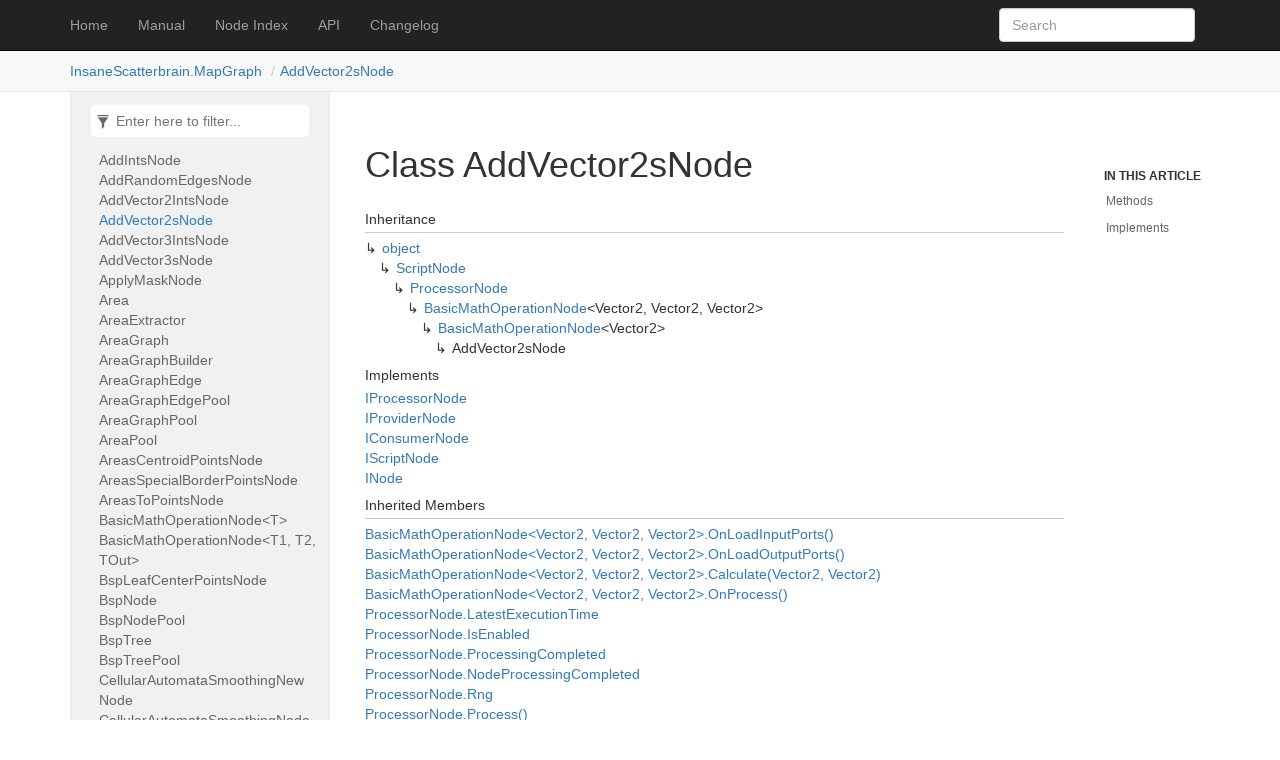

--- FILE ---
content_type: text/html
request_url: https://mapgraph.insanescatterbrain.com/api/InsaneScatterbrain.MapGraph.AddVector2sNode.html
body_size: 161413
content:
<!DOCTYPE html>
<!--[if IE]><![endif]-->
<html>

  <head>
    <meta charset="utf-8">
    <meta http-equiv="X-UA-Compatible" content="IE=edge,chrome=1">
    <title>Class AddVector2sNode </title>
    <meta name="viewport" content="width=device-width">
    <meta name="title" content="Class AddVector2sNode ">
    <meta name="generator" content="docfx ">
  
    <link rel="stylesheet" href="../styles/docfx.vendor.min.css">
    <link rel="stylesheet" href="../styles/featherlight.min.css">
    <link rel="stylesheet" href="../styles/docfx.css">
    <link rel="stylesheet" href="../styles/main.css">
    <meta property="docfx:navrel" content="../toc.json">
    <meta property="docfx:tocrel" content="toc.json">
  
  <meta property="docfx:rel" content="../">
  
  </head>
  <body data-spy="scroll" data-target="#affix" data-offset="120">
    <div id="wrapper">
      <header>

        <nav id="autocollapse" class="navbar navbar-inverse ng-scope" role="navigation">
          <div class="container">
            <div class="navbar-header">
              <button type="button" class="navbar-toggle" data-toggle="collapse" data-target="#navbar">
                <span class="sr-only">Toggle navigation</span>
                <span class="icon-bar"></span>
                <span class="icon-bar"></span>
                <span class="icon-bar"></span>
              </button>

              <a class="navbar-brand" href="../index.html">
                Home
              </a>
            </div>
            <div class="collapse navbar-collapse" id="navbar">
              <form class="navbar-form navbar-right" role="search" id="search">
                <div class="form-group">
                  <input type="text" class="form-control" id="search-query" placeholder="Search" autocomplete="off">
                </div>
              </form>

                <ul class="nav level1 navbar-nav">
                      <li>
                          <a href="../manual/getting_started.html" title="Manual">Manual</a>
                      </li>
                      <li>
                          <a href="../nodes.html" title="Node Index">Node Index</a>
                      </li>
                      <li>
                          <a href="../api/InsaneScatterbrain.html" title="API">API</a>
                      </li>
                      <li>
                          <a href="../changelog.html" title="Changelog">Changelog</a>
                      </li>
                </ul>
            </div>
          </div>
        </nav>

        <div class="subnav navbar navbar-default">
          <div class="container hide-when-search" id="breadcrumb">
            <ul class="breadcrumb">
              <li></li>
            </ul>
          </div>
        </div>
      </header>
      <div class="container body-content">

        <div id="search-results">
          <div class="search-list">Search Results for <span></span></div>
          <div class="sr-items">
            <p><i class="glyphicon glyphicon-refresh index-loading"></i></p>
          </div>
          <ul id="pagination" data-first=First data-prev=Previous data-next=Next data-last=Last></ul>
        </div>
      </div>
      <div role="main" class="container body-content hide-when-search">
        <div class="sidenav hide-when-search">
          <a class="btn toc-toggle collapse" data-toggle="collapse" href="#sidetoggle" aria-expanded="false" aria-controls="sidetoggle">Show / Hide Table of Contents</a>
          <div class="sidetoggle collapse" id="sidetoggle">
            <div>
              <div class="sidefilter">
                <form class="toc-filter">
                  <span class="glyphicon glyphicon-filter filter-icon"></span>
                  <input type="text" id="toc_filter_input" placeholder="Enter here to filter..." onkeypress="if(event.keyCode==13) {return false;}">
                </form>
              </div>
              <div class="sidetoc">
                <div class="toc" id="toc">

                  <ul class="nav level1">
                    <li class="">
                      <span class="expand-stub"></span>
                      <a href="InsaneScatterbrain.html" title="InsaneScatterbrain" class="">InsaneScatterbrain</a>

                        <ul class="nav level2">
                          <li class="">
                            <a href="InsaneScatterbrain.AStarPathfinder.html" title="AStarPathfinder" class="">AStarPathfinder</a>
                          </li>
                          <li class="">
                            <a href="InsaneScatterbrain.Calc.html" title="Calc" class="">Calc</a>
                          </li>
                          <li class="">
                            <a href="InsaneScatterbrain.Color32EqualityComparer.html" title="Color32EqualityComparer" class="">Color32EqualityComparer</a>
                          </li>
                          <li class="">
                            <a href="InsaneScatterbrain.EqualityComparer.html" title="EqualityComparer" class="">EqualityComparer</a>
                          </li>
                          <li class="">
                            <a href="InsaneScatterbrain.RandomPathWalker.html" title="RandomPathWalker" class="">RandomPathWalker</a>
                          </li>
                          <li class="">
                            <a href="InsaneScatterbrain.TrigMath.html" title="TrigMath" class="">TrigMath</a>
                          </li>
                        </ul>
                    </li>
                    <li class="">
                      <span class="expand-stub"></span>
                      <a href="InsaneScatterbrain.DataStructures.html" title="InsaneScatterbrain.DataStructures" class="">InsaneScatterbrain.DataStructures</a>

                        <ul class="nav level2">
                          <li class="">
                            <a href="InsaneScatterbrain.DataStructures.Pair-1.html" title="Pair&lt;T&gt;" class="">Pair&lt;T&gt;</a>
                          </li>
                        </ul>
                    </li>
                    <li class="">
                      <span class="expand-stub"></span>
                      <a href="InsaneScatterbrain.DelaunatorSharp.html" title="InsaneScatterbrain.DelaunatorSharp" class="">InsaneScatterbrain.DelaunatorSharp</a>

                        <ul class="nav level2">
                          <li class="">
                            <a href="InsaneScatterbrain.DelaunatorSharp.DelaunatorNoAlloc.html" title="DelaunatorNoAlloc" class="">DelaunatorNoAlloc</a>
                          </li>
                        </ul>
                    </li>
                    <li class="">
                      <span class="expand-stub"></span>
                      <a href="InsaneScatterbrain.Dependencies.html" title="InsaneScatterbrain.Dependencies" class="">InsaneScatterbrain.Dependencies</a>

                        <ul class="nav level2">
                          <li class="">
                            <a href="InsaneScatterbrain.Dependencies.DependencyContainer.html" title="DependencyContainer" class="">DependencyContainer</a>
                          </li>
                          <li class="">
                            <a href="InsaneScatterbrain.Dependencies.DependencyNotFoundException.html" title="DependencyNotFoundException" class="">DependencyNotFoundException</a>
                          </li>
                          <li class="">
                            <a href="InsaneScatterbrain.Dependencies.IDependencyContainer.html" title="IDependencyContainer" class="">IDependencyContainer</a>
                          </li>
                        </ul>
                    </li>
                    <li class="">
                      <span class="expand-stub"></span>
                      <a href="InsaneScatterbrain.Editor.Services.html" title="InsaneScatterbrain.Editor.Services" class="">InsaneScatterbrain.Editor.Services</a>

                        <ul class="nav level2">
                          <li class="">
                            <a href="InsaneScatterbrain.Editor.Services.Assets.html" title="Assets" class="">Assets</a>
                          </li>
                        </ul>
                    </li>
                    <li class="">
                      <span class="expand-stub"></span>
                      <a href="InsaneScatterbrain.Editor.Updates.html" title="InsaneScatterbrain.Editor.Updates" class="">InsaneScatterbrain.Editor.Updates</a>

                        <ul class="nav level2">
                          <li class="">
                            <a href="InsaneScatterbrain.Editor.Updates.UpdateAction.html" title="UpdateAction" class="">UpdateAction</a>
                          </li>
                          <li class="">
                            <a href="InsaneScatterbrain.Editor.Updates.Updater.html" title="Updater" class="">Updater</a>
                          </li>
                        </ul>
                    </li>
                    <li class="">
                      <span class="expand-stub"></span>
                      <a href="InsaneScatterbrain.Extensions.html" title="InsaneScatterbrain.Extensions" class="">InsaneScatterbrain.Extensions</a>

                        <ul class="nav level2">
                          <li class="">
                            <a href="InsaneScatterbrain.Extensions.ColorExtensions.html" title="ColorExtensions" class="">ColorExtensions</a>
                          </li>
                          <li class="">
                            <a href="InsaneScatterbrain.Extensions.ExceptionExtensions.html" title="ExceptionExtensions" class="">ExceptionExtensions</a>
                          </li>
                          <li class="">
                            <a href="InsaneScatterbrain.Extensions.FieldInfoExtensions.html" title="FieldInfoExtensions" class="">FieldInfoExtensions</a>
                          </li>
                          <li class="">
                            <a href="InsaneScatterbrain.Extensions.HashSetExtensions.html" title="HashSetExtensions" class="">HashSetExtensions</a>
                          </li>
                          <li class="">
                            <a href="InsaneScatterbrain.Extensions.IntExtensions.html" title="IntExtensions" class="">IntExtensions</a>
                          </li>
                          <li class="">
                            <a href="InsaneScatterbrain.Extensions.ListExtensions.html" title="ListExtensions" class="">ListExtensions</a>
                          </li>
                          <li class="">
                            <a href="InsaneScatterbrain.Extensions.RandomExtensions.html" title="RandomExtensions" class="">RandomExtensions</a>
                          </li>
                          <li class="">
                            <a href="InsaneScatterbrain.Extensions.SortedListExtensions.html" title="SortedListExtensions" class="">SortedListExtensions</a>
                          </li>
                          <li class="">
                            <a href="InsaneScatterbrain.Extensions.StackExtensions.html" title="StackExtensions" class="">StackExtensions</a>
                          </li>
                          <li class="">
                            <a href="InsaneScatterbrain.Extensions.Texture2DDrawingExtensions.html" title="Texture2DDrawingExtensions" class="">Texture2DDrawingExtensions</a>
                          </li>
                          <li class="">
                            <a href="InsaneScatterbrain.Extensions.Texture2DExtensions.html" title="Texture2DExtensions" class="">Texture2DExtensions</a>
                          </li>
                          <li class="">
                            <a href="InsaneScatterbrain.Extensions.TypeExtensions.html" title="TypeExtensions" class="">TypeExtensions</a>
                          </li>
                          <li class="">
                            <a href="InsaneScatterbrain.Extensions.Vector2Extensions.html" title="Vector2Extensions" class="">Vector2Extensions</a>
                          </li>
                          <li class="">
                            <a href="InsaneScatterbrain.Extensions.Vector2IntExtensions.html" title="Vector2IntExtensions" class="">Vector2IntExtensions</a>
                          </li>
                          <li class="">
                            <a href="InsaneScatterbrain.Extensions.Vector3Extensions.html" title="Vector3Extensions" class="">Vector3Extensions</a>
                          </li>
                          <li class="">
                            <a href="InsaneScatterbrain.Extensions.Vector3IntExtensions.html" title="Vector3IntExtensions" class="">Vector3IntExtensions</a>
                          </li>
                        </ul>
                    </li>
                    <li class="">
                      <span class="expand-stub"></span>
                      <a href="InsaneScatterbrain.MapGraph.html" title="InsaneScatterbrain.MapGraph" class="">InsaneScatterbrain.MapGraph</a>

                        <ul class="nav level2">
                          <li class="">
                            <a href="InsaneScatterbrain.MapGraph.AStarPathsNode.html" title="AStarPathsNode" class="">AStarPathsNode</a>
                          </li>
                          <li class="">
                            <a href="InsaneScatterbrain.MapGraph.AddFloatToVector2Node.html" title="AddFloatToVector2Node" class="">AddFloatToVector2Node</a>
                          </li>
                          <li class="">
                            <a href="InsaneScatterbrain.MapGraph.AddFloatToVector3Node.html" title="AddFloatToVector3Node" class="">AddFloatToVector3Node</a>
                          </li>
                          <li class="">
                            <a href="InsaneScatterbrain.MapGraph.AddFloatsNode.html" title="AddFloatsNode" class="">AddFloatsNode</a>
                          </li>
                          <li class="">
                            <a href="InsaneScatterbrain.MapGraph.AddIntToVector2IntNode.html" title="AddIntToVector2IntNode" class="">AddIntToVector2IntNode</a>
                          </li>
                          <li class="">
                            <a href="InsaneScatterbrain.MapGraph.AddIntToVector3IntNode.html" title="AddIntToVector3IntNode" class="">AddIntToVector3IntNode</a>
                          </li>
                          <li class="">
                            <a href="InsaneScatterbrain.MapGraph.AddIntsNode.html" title="AddIntsNode" class="">AddIntsNode</a>
                          </li>
                          <li class="">
                            <a href="InsaneScatterbrain.MapGraph.AddRandomEdgesNode.html" title="AddRandomEdgesNode" class="">AddRandomEdgesNode</a>
                          </li>
                          <li class="">
                            <a href="InsaneScatterbrain.MapGraph.AddVector2IntsNode.html" title="AddVector2IntsNode" class="">AddVector2IntsNode</a>
                          </li>
                          <li class="active">
                            <a href="InsaneScatterbrain.MapGraph.AddVector2sNode.html" title="AddVector2sNode" class="active">AddVector2sNode</a>
                          </li>
                          <li class="">
                            <a href="InsaneScatterbrain.MapGraph.AddVector3IntsNode.html" title="AddVector3IntsNode" class="">AddVector3IntsNode</a>
                          </li>
                          <li class="">
                            <a href="InsaneScatterbrain.MapGraph.AddVector3sNode.html" title="AddVector3sNode" class="">AddVector3sNode</a>
                          </li>
                          <li class="">
                            <a href="InsaneScatterbrain.MapGraph.ApplyMaskNode.html" title="ApplyMaskNode" class="">ApplyMaskNode</a>
                          </li>
                          <li class="">
                            <a href="InsaneScatterbrain.MapGraph.Area.html" title="Area" class="">Area</a>
                          </li>
                          <li class="">
                            <a href="InsaneScatterbrain.MapGraph.AreaExtractor.html" title="AreaExtractor" class="">AreaExtractor</a>
                          </li>
                          <li class="">
                            <a href="InsaneScatterbrain.MapGraph.AreaGraph.html" title="AreaGraph" class="">AreaGraph</a>
                          </li>
                          <li class="">
                            <a href="InsaneScatterbrain.MapGraph.AreaGraphBuilder.html" title="AreaGraphBuilder" class="">AreaGraphBuilder</a>
                          </li>
                          <li class="">
                            <a href="InsaneScatterbrain.MapGraph.AreaGraphEdge.html" title="AreaGraphEdge" class="">AreaGraphEdge</a>
                          </li>
                          <li class="">
                            <a href="InsaneScatterbrain.MapGraph.AreaGraphEdgePool.html" title="AreaGraphEdgePool" class="">AreaGraphEdgePool</a>
                          </li>
                          <li class="">
                            <a href="InsaneScatterbrain.MapGraph.AreaGraphPool.html" title="AreaGraphPool" class="">AreaGraphPool</a>
                          </li>
                          <li class="">
                            <a href="InsaneScatterbrain.MapGraph.AreaPool.html" title="AreaPool" class="">AreaPool</a>
                          </li>
                          <li class="">
                            <a href="InsaneScatterbrain.MapGraph.AreasCentroidPointsNode.html" title="AreasCentroidPointsNode" class="">AreasCentroidPointsNode</a>
                          </li>
                          <li class="">
                            <a href="InsaneScatterbrain.MapGraph.AreasSpecialBorderPointsNode.html" title="AreasSpecialBorderPointsNode" class="">AreasSpecialBorderPointsNode</a>
                          </li>
                          <li class="">
                            <a href="InsaneScatterbrain.MapGraph.AreasToPointsNode.html" title="AreasToPointsNode" class="">AreasToPointsNode</a>
                          </li>
                          <li class="">
                            <a href="InsaneScatterbrain.MapGraph.BasicMathOperationNode-1.html" title="BasicMathOperationNode&lt;T&gt;" class="">BasicMathOperationNode&lt;T&gt;</a>
                          </li>
                          <li class="">
                            <a href="InsaneScatterbrain.MapGraph.BasicMathOperationNode-3.html" title="BasicMathOperationNode&lt;T1, T2, TOut&gt;" class="">BasicMathOperationNode&lt;T1, T2, TOut&gt;</a>
                          </li>
                          <li class="">
                            <a href="InsaneScatterbrain.MapGraph.BspLeafCenterPointsNode.html" title="BspLeafCenterPointsNode" class="">BspLeafCenterPointsNode</a>
                          </li>
                          <li class="">
                            <a href="InsaneScatterbrain.MapGraph.BspNode.html" title="BspNode" class="">BspNode</a>
                          </li>
                          <li class="">
                            <a href="InsaneScatterbrain.MapGraph.BspNodePool.html" title="BspNodePool" class="">BspNodePool</a>
                          </li>
                          <li class="">
                            <a href="InsaneScatterbrain.MapGraph.BspTree.html" title="BspTree" class="">BspTree</a>
                          </li>
                          <li class="">
                            <a href="InsaneScatterbrain.MapGraph.BspTreePool.html" title="BspTreePool" class="">BspTreePool</a>
                          </li>
                          <li class="">
                            <a href="InsaneScatterbrain.MapGraph.CellularAutomataSmoothingNewNode.html" title="CellularAutomataSmoothingNewNode" class="">CellularAutomataSmoothingNewNode</a>
                          </li>
                          <li class="">
                            <a href="InsaneScatterbrain.MapGraph.CellularAutomataSmoothingNode.html" title="CellularAutomataSmoothingNode" class="">CellularAutomataSmoothingNode</a>
                          </li>
                          <li class="">
                            <a href="InsaneScatterbrain.MapGraph.ChangeTextureSizeNode.html" title="ChangeTextureSizeNode" class="">ChangeTextureSizeNode</a>
                          </li>
                          <li class="">
                            <a href="InsaneScatterbrain.MapGraph.ClampFloatsNode.html" title="ClampFloatsNode" class="">ClampFloatsNode</a>
                          </li>
                          <li class="">
                            <a href="InsaneScatterbrain.MapGraph.ClampIntsNode.html" title="ClampIntsNode" class="">ClampIntsNode</a>
                          </li>
                          <li class="">
                            <a href="InsaneScatterbrain.MapGraph.CollectionPool-2.html" title="CollectionPool&lt;TCollection, TValue&gt;" class="">CollectionPool&lt;TCollection, TValue&gt;</a>
                          </li>
                          <li class="">
                            <a href="InsaneScatterbrain.MapGraph.ConnectAreaGraphCentroidsNode.html" title="ConnectAreaGraphCentroidsNode" class="">ConnectAreaGraphCentroidsNode</a>
                          </li>
                          <li class="">
                            <a href="InsaneScatterbrain.MapGraph.ConnectAreaGraphClosestBorderPointsNode.html" title="ConnectAreaGraphClosestBorderPointsNode" class="">ConnectAreaGraphClosestBorderPointsNode</a>
                          </li>
                          <li class="">
                            <a href="InsaneScatterbrain.MapGraph.ConnectAreaGraphRandomPointsNode.html" title="ConnectAreaGraphRandomPointsNode" class="">ConnectAreaGraphRandomPointsNode</a>
                          </li>
                          <li class="">
                            <a href="InsaneScatterbrain.MapGraph.ConnectedPointsToPointsNode.html" title="ConnectedPointsToPointsNode" class="">ConnectedPointsToPointsNode</a>
                          </li>
                          <li class="">
                            <a href="InsaneScatterbrain.MapGraph.ConvertTextureToTilemapNode.html" title="ConvertTextureToTilemapNode" class="">ConvertTextureToTilemapNode</a>
                          </li>
                          <li class="">
                            <a href="InsaneScatterbrain.MapGraph.CopyTilemapDataNode.html" title="CopyTilemapDataNode" class="">CopyTilemapDataNode</a>
                          </li>
                          <li class="">
                            <a href="InsaneScatterbrain.MapGraph.CornerPointsNode.html" title="CornerPointsNode" class="">CornerPointsNode</a>
                          </li>
                          <li class="">
                            <a href="InsaneScatterbrain.MapGraph.CurrentOrEmptyTextureNode.html" title="CurrentOrEmptyTextureNode" class="">CurrentOrEmptyTextureNode</a>
                          </li>
                          <li class="">
                            <a href="InsaneScatterbrain.MapGraph.DataToTextureNode.html" title="DataToTextureNode" class="">DataToTextureNode</a>
                          </li>
                          <li class="">
                            <a href="InsaneScatterbrain.MapGraph.DictionaryPool-3.html" title="DictionaryPool&lt;TDictionary, TKey, TValue&gt;" class="">DictionaryPool&lt;TDictionary, TKey, TValue&gt;</a>
                          </li>
                          <li class="">
                            <a href="InsaneScatterbrain.MapGraph.DivideFloatsNode.html" title="DivideFloatsNode" class="">DivideFloatsNode</a>
                          </li>
                          <li class="">
                            <a href="InsaneScatterbrain.MapGraph.DivideIntsNode.html" title="DivideIntsNode" class="">DivideIntsNode</a>
                          </li>
                          <li class="">
                            <a href="InsaneScatterbrain.MapGraph.DivideVector2ByFloatNode.html" title="DivideVector2ByFloatNode" class="">DivideVector2ByFloatNode</a>
                          </li>
                          <li class="">
                            <a href="InsaneScatterbrain.MapGraph.DivideVector2IntByIntNode.html" title="DivideVector2IntByIntNode" class="">DivideVector2IntByIntNode</a>
                          </li>
                          <li class="">
                            <a href="InsaneScatterbrain.MapGraph.DivideVector2IntsNode.html" title="DivideVector2IntsNode" class="">DivideVector2IntsNode</a>
                          </li>
                          <li class="">
                            <a href="InsaneScatterbrain.MapGraph.DivideVector2sNode.html" title="DivideVector2sNode" class="">DivideVector2sNode</a>
                          </li>
                          <li class="">
                            <a href="InsaneScatterbrain.MapGraph.DivideVector3ByFloatNode.html" title="DivideVector3ByFloatNode" class="">DivideVector3ByFloatNode</a>
                          </li>
                          <li class="">
                            <a href="InsaneScatterbrain.MapGraph.DivideVector3IntByIntNode.html" title="DivideVector3IntByIntNode" class="">DivideVector3IntByIntNode</a>
                          </li>
                          <li class="">
                            <a href="InsaneScatterbrain.MapGraph.DivideVector3IntsNode.html" title="DivideVector3IntsNode" class="">DivideVector3IntsNode</a>
                          </li>
                          <li class="">
                            <a href="InsaneScatterbrain.MapGraph.DivideVector3sNode.html" title="DivideVector3sNode" class="">DivideVector3sNode</a>
                          </li>
                          <li class="">
                            <a href="InsaneScatterbrain.MapGraph.DomainWarpFractalType.html" title="DomainWarpFractalType" class="">DomainWarpFractalType</a>
                          </li>
                          <li class="">
                            <a href="InsaneScatterbrain.MapGraph.DomainWarpType.html" title="DomainWarpType" class="">DomainWarpType</a>
                          </li>
                          <li class="">
                            <a href="InsaneScatterbrain.MapGraph.DrawAreasNode.html" title="DrawAreasNode" class="">DrawAreasNode</a>
                          </li>
                          <li class="">
                            <a href="InsaneScatterbrain.MapGraph.DrawBorderNode.html" title="DrawBorderNode" class="">DrawBorderNode</a>
                          </li>
                          <li class="">
                            <a href="InsaneScatterbrain.MapGraph.DrawCirclesNode.html" title="DrawCirclesNode" class="">DrawCirclesNode</a>
                          </li>
                          <li class="">
                            <a href="InsaneScatterbrain.MapGraph.DrawConnectionsBiasedRandomWalkNode.html" title="DrawConnectionsBiasedRandomWalkNode" class="">DrawConnectionsBiasedRandomWalkNode</a>
                          </li>
                          <li class="">
                            <a href="InsaneScatterbrain.MapGraph.DrawGridNode.html" title="DrawGridNode" class="">DrawGridNode</a>
                          </li>
                          <li class="">
                            <a href="InsaneScatterbrain.MapGraph.DrawManhattanConnectionsNode.html" title="DrawManhattanConnectionsNode" class="">DrawManhattanConnectionsNode</a>
                          </li>
                          <li class="">
                            <a href="InsaneScatterbrain.MapGraph.DrawNoiseThresholdNode.html" title="DrawNoiseThresholdNode" class="">DrawNoiseThresholdNode</a>
                          </li>
                          <li class="">
                            <a href="InsaneScatterbrain.MapGraph.DrawOutlineNode.html" title="DrawOutlineNode" class="">DrawOutlineNode</a>
                          </li>
                          <li class="">
                            <a href="InsaneScatterbrain.MapGraph.DrawPathsNode.html" title="DrawPathsNode" class="">DrawPathsNode</a>
                          </li>
                          <li class="">
                            <a href="InsaneScatterbrain.MapGraph.DrawPointsNode.html" title="DrawPointsNode" class="">DrawPointsNode</a>
                          </li>
                          <li class="">
                            <a href="InsaneScatterbrain.MapGraph.DrawRectsNode.html" title="DrawRectsNode" class="">DrawRectsNode</a>
                          </li>
                          <li class="">
                            <a href="InsaneScatterbrain.MapGraph.DrawShortestPathNode.html" title="DrawShortestPathNode" class="">DrawShortestPathNode</a>
                          </li>
                          <li class="">
                            <a href="InsaneScatterbrain.MapGraph.EmptyTextureNode.html" title="EmptyTextureNode" class="">EmptyTextureNode</a>
                          </li>
                          <li class="">
                            <a href="InsaneScatterbrain.MapGraph.ExtractAreasNode.html" title="ExtractAreasNode" class="">ExtractAreasNode</a>
                          </li>
                          <li class="">
                            <a href="InsaneScatterbrain.MapGraph.ExtractColorNode.html" title="ExtractColorNode" class="">ExtractColorNode</a>
                          </li>
                          <li class="">
                            <a href="InsaneScatterbrain.MapGraph.ExtractPointsNode.html" title="ExtractPointsNode" class="">ExtractPointsNode</a>
                          </li>
                          <li class="">
                            <a href="InsaneScatterbrain.MapGraph.ExtractPointsWithNeighboursNode.html" title="ExtractPointsWithNeighboursNode" class="">ExtractPointsWithNeighboursNode</a>
                          </li>
                          <li class="">
                            <a href="InsaneScatterbrain.MapGraph.FastNoiseEnum.html" title="FastNoiseEnum" class="">FastNoiseEnum</a>
                          </li>
                          <li class="">
                            <a href="InsaneScatterbrain.MapGraph.FlipTextureNode.html" title="FlipTextureNode" class="">FlipTextureNode</a>
                          </li>
                          <li class="">
                            <a href="InsaneScatterbrain.MapGraph.FractalType.html" title="FractalType" class="">FractalType</a>
                          </li>
                          <li class="">
                            <a href="InsaneScatterbrain.MapGraph.GameObjectsFromTextureFactory.html" title="GameObjectsFromTextureFactory" class="">GameObjectsFromTextureFactory</a>
                          </li>
                          <li class="">
                            <a href="InsaneScatterbrain.MapGraph.GenerateAreaGraphNode.html" title="GenerateAreaGraphNode" class="">GenerateAreaGraphNode</a>
                          </li>
                          <li class="">
                            <a href="InsaneScatterbrain.MapGraph.GenerateMstAreaGraphNode.html" title="GenerateMstAreaGraphNode" class="">GenerateMstAreaGraphNode</a>
                          </li>
                          <li class="">
                            <a href="InsaneScatterbrain.MapGraph.GenerateRstAreaGraphNode.html" title="GenerateRstAreaGraphNode" class="">GenerateRstAreaGraphNode</a>
                          </li>
                          <li class="">
                            <a href="InsaneScatterbrain.MapGraph.HexagonalGridOffsetType.html" title="HexagonalGridOffsetType" class="">HexagonalGridOffsetType</a>
                          </li>
                          <li class="">
                            <a href="InsaneScatterbrain.MapGraph.IObjectTypeEntry-1.html" title="IObjectTypeEntry&lt;T&gt;" class="">IObjectTypeEntry&lt;T&gt;</a>
                          </li>
                          <li class="">
                            <a href="InsaneScatterbrain.MapGraph.IObjectTypeSet-2.html" title="IObjectTypeSet&lt;TType, TObject&gt;" class="">IObjectTypeSet&lt;TType, TObject&gt;</a>
                          </li>
                          <li class="">
                            <a href="InsaneScatterbrain.MapGraph.IObjectType-2.html" title="IObjectType&lt;TEntry, TObject&gt;" class="">IObjectType&lt;TEntry, TObject&gt;</a>
                          </li>
                          <li class="">
                            <a href="InsaneScatterbrain.MapGraph.InvertMaskNode.html" title="InvertMaskNode" class="">InvertMaskNode</a>
                          </li>
                          <li class="">
                            <a href="InsaneScatterbrain.MapGraph.LinePathsNode.html" title="LinePathsNode" class="">LinePathsNode</a>
                          </li>
                          <li class="">
                            <a href="InsaneScatterbrain.MapGraph.ListPool-1.html" title="ListPool&lt;TValue&gt;" class="">ListPool&lt;TValue&gt;</a>
                          </li>
                          <li class="">
                            <a href="InsaneScatterbrain.MapGraph.LoadTextureData.html" title="LoadTextureData" class="">LoadTextureData</a>
                          </li>
                          <li class="">
                            <a href="InsaneScatterbrain.MapGraph.MapGraphGraph.html" title="MapGraphGraph" class="">MapGraphGraph</a>
                          </li>
                          <li class="">
                            <a href="InsaneScatterbrain.MapGraph.MapGraphTilemapPrefab.html" title="MapGraphTilemapPrefab" class="">MapGraphTilemapPrefab</a>
                          </li>
                          <li class="">
                            <a href="InsaneScatterbrain.MapGraph.Mask.html" title="Mask" class="">Mask</a>
                          </li>
                          <li class="">
                            <a href="InsaneScatterbrain.MapGraph.MaskPool.html" title="MaskPool" class="">MaskPool</a>
                          </li>
                          <li class="">
                            <a href="InsaneScatterbrain.MapGraph.MaxFloatsNode.html" title="MaxFloatsNode" class="">MaxFloatsNode</a>
                          </li>
                          <li class="">
                            <a href="InsaneScatterbrain.MapGraph.MaxIntsNode.html" title="MaxIntsNode" class="">MaxIntsNode</a>
                          </li>
                          <li class="">
                            <a href="InsaneScatterbrain.MapGraph.MergeAreasNode.html" title="MergeAreasNode" class="">MergeAreasNode</a>
                          </li>
                          <li class="">
                            <a href="InsaneScatterbrain.MapGraph.MergeMasksNode.html" title="MergeMasksNode" class="">MergeMasksNode</a>
                          </li>
                          <li class="">
                            <a href="InsaneScatterbrain.MapGraph.MergePathsNode.html" title="MergePathsNode" class="">MergePathsNode</a>
                          </li>
                          <li class="">
                            <a href="InsaneScatterbrain.MapGraph.MergePointPairsNode.html" title="MergePointPairsNode" class="">MergePointPairsNode</a>
                          </li>
                          <li class="">
                            <a href="InsaneScatterbrain.MapGraph.MergePointsNode.html" title="MergePointsNode" class="">MergePointsNode</a>
                          </li>
                          <li class="">
                            <a href="InsaneScatterbrain.MapGraph.MergeTilemapsNode.html" title="MergeTilemapsNode" class="">MergeTilemapsNode</a>
                          </li>
                          <li class="">
                            <a href="InsaneScatterbrain.MapGraph.MinFloatsNode.html" title="MinFloatsNode" class="">MinFloatsNode</a>
                          </li>
                          <li class="">
                            <a href="InsaneScatterbrain.MapGraph.MinIntsNode.html" title="MinIntsNode" class="">MinIntsNode</a>
                          </li>
                          <li class="">
                            <a href="InsaneScatterbrain.MapGraph.MultiplyFloatsNode.html" title="MultiplyFloatsNode" class="">MultiplyFloatsNode</a>
                          </li>
                          <li class="">
                            <a href="InsaneScatterbrain.MapGraph.MultiplyIntsNode.html" title="MultiplyIntsNode" class="">MultiplyIntsNode</a>
                          </li>
                          <li class="">
                            <a href="InsaneScatterbrain.MapGraph.MultiplyVector2ByFloatNode.html" title="MultiplyVector2ByFloatNode" class="">MultiplyVector2ByFloatNode</a>
                          </li>
                          <li class="">
                            <a href="InsaneScatterbrain.MapGraph.MultiplyVector2IntByIntNode.html" title="MultiplyVector2IntByIntNode" class="">MultiplyVector2IntByIntNode</a>
                          </li>
                          <li class="">
                            <a href="InsaneScatterbrain.MapGraph.MultiplyVector2IntsNode.html" title="MultiplyVector2IntsNode" class="">MultiplyVector2IntsNode</a>
                          </li>
                          <li class="">
                            <a href="InsaneScatterbrain.MapGraph.MultiplyVector2sNode.html" title="MultiplyVector2sNode" class="">MultiplyVector2sNode</a>
                          </li>
                          <li class="">
                            <a href="InsaneScatterbrain.MapGraph.MultiplyVector3ByFloatNode.html" title="MultiplyVector3ByFloatNode" class="">MultiplyVector3ByFloatNode</a>
                          </li>
                          <li class="">
                            <a href="InsaneScatterbrain.MapGraph.MultiplyVector3IntByIntNode.html" title="MultiplyVector3IntByIntNode" class="">MultiplyVector3IntByIntNode</a>
                          </li>
                          <li class="">
                            <a href="InsaneScatterbrain.MapGraph.MultiplyVector3IntsNode.html" title="MultiplyVector3IntsNode" class="">MultiplyVector3IntsNode</a>
                          </li>
                          <li class="">
                            <a href="InsaneScatterbrain.MapGraph.MultiplyVector3sNode.html" title="MultiplyVector3sNode" class="">MultiplyVector3sNode</a>
                          </li>
                          <li class="">
                            <a href="InsaneScatterbrain.MapGraph.NamedColor.html" title="NamedColor" class="">NamedColor</a>
                          </li>
                          <li class="">
                            <a href="InsaneScatterbrain.MapGraph.NamedColorNode.html" title="NamedColorNode" class="">NamedColorNode</a>
                          </li>
                          <li class="">
                            <a href="InsaneScatterbrain.MapGraph.NamedColorSet.html" title="NamedColorSet" class="">NamedColorSet</a>
                          </li>
                          <li class="">
                            <a href="InsaneScatterbrain.MapGraph.NoiseNode.html" title="NoiseNode" class="">NoiseNode</a>
                          </li>
                          <li class="">
                            <a href="InsaneScatterbrain.MapGraph.ObjectTypeEntry-1.html" title="ObjectTypeEntry&lt;T&gt;" class="">ObjectTypeEntry&lt;T&gt;</a>
                          </li>
                          <li class="">
                            <a href="InsaneScatterbrain.MapGraph.ObjectTypeSetScriptableObject-3.html" title="ObjectTypeSetScriptableObject&lt;TType, TEntry, TObject&gt;" class="">ObjectTypeSetScriptableObject&lt;TType, TEntry, TObject&gt;</a>
                          </li>
                          <li class="">
                            <a href="InsaneScatterbrain.MapGraph.ObjectTypeSet-3.html" title="ObjectTypeSet&lt;TType, TEntry, TObject&gt;" class="">ObjectTypeSet&lt;TType, TEntry, TObject&gt;</a>
                          </li>
                          <li class="">
                            <a href="InsaneScatterbrain.MapGraph.ObjectType-2.html" title="ObjectType&lt;TEntry, TObject&gt;" class="">ObjectType&lt;TEntry, TObject&gt;</a>
                          </li>
                          <li class="">
                            <a href="InsaneScatterbrain.MapGraph.OpenObjectTypeSet-3.html" title="OpenObjectTypeSet&lt;TType, TEntry, TObject&gt;" class="">OpenObjectTypeSet&lt;TType, TEntry, TObject&gt;</a>
                          </li>
                          <li class="">
                            <a href="InsaneScatterbrain.MapGraph.Outliner.html" title="Outliner" class="">Outliner</a>
                          </li>
                          <li class="">
                            <a href="InsaneScatterbrain.MapGraph.PerlinNoiseFillTextureNode.html" title="PerlinNoiseFillTextureNode" class="">PerlinNoiseFillTextureNode</a>
                          </li>
                          <li class="">
                            <a href="InsaneScatterbrain.MapGraph.PointsToAreasNode.html" title="PointsToAreasNode" class="">PointsToAreasNode</a>
                          </li>
                          <li class="">
                            <a href="InsaneScatterbrain.MapGraph.PoolInitializer.html" title="PoolInitializer" class="">PoolInitializer</a>
                          </li>
                          <li class="">
                            <a href="InsaneScatterbrain.MapGraph.PowerNode.html" title="PowerNode" class="">PowerNode</a>
                          </li>
                          <li class="">
                            <a href="InsaneScatterbrain.MapGraph.PrefabSet.html" title="PrefabSet" class="">PrefabSet</a>
                          </li>
                          <li class="">
                            <a href="InsaneScatterbrain.MapGraph.PrefabType.html" title="PrefabType" class="">PrefabType</a>
                          </li>
                          <li class="">
                            <a href="InsaneScatterbrain.MapGraph.PrefabTypeEntry.html" title="PrefabTypeEntry" class="">PrefabTypeEntry</a>
                          </li>
                          <li class="">
                            <a href="InsaneScatterbrain.MapGraph.RandomBoolNode.html" title="RandomBoolNode" class="">RandomBoolNode</a>
                          </li>
                          <li class="">
                            <a href="InsaneScatterbrain.MapGraph.RandomBspRoomsNode.html" title="RandomBspRoomsNode" class="">RandomBspRoomsNode</a>
                          </li>
                          <li class="">
                            <a href="InsaneScatterbrain.MapGraph.RandomBspTreeNode.html" title="RandomBspTreeNode" class="">RandomBspTreeNode</a>
                          </li>
                          <li class="">
                            <a href="InsaneScatterbrain.MapGraph.RandomColorNode.html" title="RandomColorNode" class="">RandomColorNode</a>
                          </li>
                          <li class="">
                            <a href="InsaneScatterbrain.MapGraph.RandomExtensions.html" title="RandomExtensions" class="">RandomExtensions</a>
                          </li>
                          <li class="">
                            <a href="InsaneScatterbrain.MapGraph.RandomFloatNode.html" title="RandomFloatNode" class="">RandomFloatNode</a>
                          </li>
                          <li class="">
                            <a href="InsaneScatterbrain.MapGraph.RandomIntNode.html" title="RandomIntNode" class="">RandomIntNode</a>
                          </li>
                          <li class="">
                            <a href="InsaneScatterbrain.MapGraph.RandomNode-1.html" title="RandomNode&lt;T&gt;" class="">RandomNode&lt;T&gt;</a>
                          </li>
                          <li class="">
                            <a href="InsaneScatterbrain.MapGraph.RandomNoiseNode.html" title="RandomNoiseNode" class="">RandomNoiseNode</a>
                          </li>
                          <li class="">
                            <a href="InsaneScatterbrain.MapGraph.RandomPointsNode.html" title="RandomPointsNode" class="">RandomPointsNode</a>
                          </li>
                          <li class="">
                            <a href="InsaneScatterbrain.MapGraph.RandomPointsPerAreaNode.html" title="RandomPointsPerAreaNode" class="">RandomPointsPerAreaNode</a>
                          </li>
                          <li class="">
                            <a href="InsaneScatterbrain.MapGraph.RandomRectsNode.html" title="RandomRectsNode" class="">RandomRectsNode</a>
                          </li>
                          <li class="">
                            <a href="InsaneScatterbrain.MapGraph.RandomRngStateNode.html" title="RandomRngStateNode" class="">RandomRngStateNode</a>
                          </li>
                          <li class="">
                            <a href="InsaneScatterbrain.MapGraph.RandomVector2IntNode.html" title="RandomVector2IntNode" class="">RandomVector2IntNode</a>
                          </li>
                          <li class="">
                            <a href="InsaneScatterbrain.MapGraph.RandomVector2Node.html" title="RandomVector2Node" class="">RandomVector2Node</a>
                          </li>
                          <li class="">
                            <a href="InsaneScatterbrain.MapGraph.RandomVector3IntNode.html" title="RandomVector3IntNode" class="">RandomVector3IntNode</a>
                          </li>
                          <li class="">
                            <a href="InsaneScatterbrain.MapGraph.RandomVector3Node.html" title="RandomVector3Node" class="">RandomVector3Node</a>
                          </li>
                          <li class="">
                            <a href="InsaneScatterbrain.MapGraph.RandomWalkerNode.html" title="RandomWalkerNode" class="">RandomWalkerNode</a>
                          </li>
                          <li class="">
                            <a href="InsaneScatterbrain.MapGraph.RandomWalkerPathsNode.html" title="RandomWalkerPathsNode" class="">RandomWalkerPathsNode</a>
                          </li>
                          <li class="">
                            <a href="InsaneScatterbrain.MapGraph.RandomlyFillTextureNode.html" title="RandomlyFillTextureNode" class="">RandomlyFillTextureNode</a>
                          </li>
                          <li class="">
                            <a href="InsaneScatterbrain.MapGraph.RandomlyStampTilemapsNode.html" title="RandomlyStampTilemapsNode" class="">RandomlyStampTilemapsNode</a>
                          </li>
                          <li class="">
                            <a href="InsaneScatterbrain.MapGraph.RangeRandomNode-1.html" title="RangeRandomNode&lt;T&gt;" class="">RangeRandomNode&lt;T&gt;</a>
                          </li>
                          <li class="">
                            <a href="InsaneScatterbrain.MapGraph.RectCenterPointsNode.html" title="RectCenterPointsNode" class="">RectCenterPointsNode</a>
                          </li>
                          <li class="">
                            <a href="InsaneScatterbrain.MapGraph.RectsToAreasNode.html" title="RectsToAreasNode" class="">RectsToAreasNode</a>
                          </li>
                          <li class="">
                            <a href="InsaneScatterbrain.MapGraph.ReplaceColorNode.html" title="ReplaceColorNode" class="">ReplaceColorNode</a>
                          </li>
                          <li class="">
                            <a href="InsaneScatterbrain.MapGraph.ReplaceGameObjectChildrenNode.html" title="ReplaceGameObjectChildrenNode" class="">ReplaceGameObjectChildrenNode</a>
                          </li>
                          <li class="">
                            <a href="InsaneScatterbrain.MapGraph.ResizeTextureNode.html" title="ResizeTextureNode" class="">ResizeTextureNode</a>
                          </li>
                          <li class="">
                            <a href="InsaneScatterbrain.MapGraph.RotateTextureNode.html" title="RotateTextureNode" class="">RotateTextureNode</a>
                          </li>
                          <li class="">
                            <a href="InsaneScatterbrain.MapGraph.RotationalSymmetry.html" title="RotationalSymmetry" class="">RotationalSymmetry</a>
                          </li>
                          <li class="">
                            <a href="InsaneScatterbrain.MapGraph.SaveData.html" title="SaveData" class="">SaveData</a>
                          </li>
                          <li class="">
                            <a href="InsaneScatterbrain.MapGraph.SaveTextureData.html" title="SaveTextureData" class="">SaveTextureData</a>
                          </li>
                          <li class="">
                            <a href="InsaneScatterbrain.MapGraph.ScaleTextureNode.html" title="ScaleTextureNode" class="">ScaleTextureNode</a>
                          </li>
                          <li class="">
                            <a href="InsaneScatterbrain.MapGraph.ScaleTextureToNode.html" title="ScaleTextureToNode" class="">ScaleTextureToNode</a>
                          </li>
                          <li class="">
                            <a href="InsaneScatterbrain.MapGraph.ScaleTextureVector2Node.html" title="ScaleTextureVector2Node" class="">ScaleTextureVector2Node</a>
                          </li>
                          <li class="">
                            <a href="InsaneScatterbrain.MapGraph.ShiftTextureNode.html" title="ShiftTextureNode" class="">ShiftTextureNode</a>
                          </li>
                          <li class="">
                            <a href="InsaneScatterbrain.MapGraph.SplitConnectionsManhattanNode.html" title="SplitConnectionsManhattanNode" class="">SplitConnectionsManhattanNode</a>
                          </li>
                          <li class="">
                            <a href="InsaneScatterbrain.MapGraph.SquareRootNode.html" title="SquareRootNode" class="">SquareRootNode</a>
                          </li>
                          <li class="">
                            <a href="InsaneScatterbrain.MapGraph.StackPool-1.html" title="StackPool&lt;T&gt;" class="">StackPool&lt;T&gt;</a>
                          </li>
                          <li class="">
                            <a href="InsaneScatterbrain.MapGraph.StampNode.html" title="StampNode" class="">StampNode</a>
                          </li>
                          <li class="">
                            <a href="InsaneScatterbrain.MapGraph.SubtractFloatFromVector2Node.html" title="SubtractFloatFromVector2Node" class="">SubtractFloatFromVector2Node</a>
                          </li>
                          <li class="">
                            <a href="InsaneScatterbrain.MapGraph.SubtractFloatFromVector3Node.html" title="SubtractFloatFromVector3Node" class="">SubtractFloatFromVector3Node</a>
                          </li>
                          <li class="">
                            <a href="InsaneScatterbrain.MapGraph.SubtractFloatsNode.html" title="SubtractFloatsNode" class="">SubtractFloatsNode</a>
                          </li>
                          <li class="">
                            <a href="InsaneScatterbrain.MapGraph.SubtractIntFromVector2IntNode.html" title="SubtractIntFromVector2IntNode" class="">SubtractIntFromVector2IntNode</a>
                          </li>
                          <li class="">
                            <a href="InsaneScatterbrain.MapGraph.SubtractIntFromVector3IntNode.html" title="SubtractIntFromVector3IntNode" class="">SubtractIntFromVector3IntNode</a>
                          </li>
                          <li class="">
                            <a href="InsaneScatterbrain.MapGraph.SubtractIntsNode.html" title="SubtractIntsNode" class="">SubtractIntsNode</a>
                          </li>
                          <li class="">
                            <a href="InsaneScatterbrain.MapGraph.SubtractMaskNode.html" title="SubtractMaskNode" class="">SubtractMaskNode</a>
                          </li>
                          <li class="">
                            <a href="InsaneScatterbrain.MapGraph.SubtractVector2IntsNode.html" title="SubtractVector2IntsNode" class="">SubtractVector2IntsNode</a>
                          </li>
                          <li class="">
                            <a href="InsaneScatterbrain.MapGraph.SubtractVector2sNode.html" title="SubtractVector2sNode" class="">SubtractVector2sNode</a>
                          </li>
                          <li class="">
                            <a href="InsaneScatterbrain.MapGraph.SubtractVector3IntsNode.html" title="SubtractVector3IntsNode" class="">SubtractVector3IntsNode</a>
                          </li>
                          <li class="">
                            <a href="InsaneScatterbrain.MapGraph.SubtractVector3sNode.html" title="SubtractVector3sNode" class="">SubtractVector3sNode</a>
                          </li>
                          <li class="">
                            <a href="InsaneScatterbrain.MapGraph.TextureData.html" title="TextureData" class="">TextureData</a>
                          </li>
                          <li class="">
                            <a href="InsaneScatterbrain.MapGraph.TextureData.Color32ArrayFacade.html" title="TextureData.Color32ArrayFacade" class="">TextureData.Color32ArrayFacade</a>
                          </li>
                          <li class="">
                            <a href="InsaneScatterbrain.MapGraph.TextureDataDrawingExtensions.html" title="TextureDataDrawingExtensions" class="">TextureDataDrawingExtensions</a>
                          </li>
                          <li class="">
                            <a href="InsaneScatterbrain.MapGraph.TextureDataExtensions.html" title="TextureDataExtensions" class="">TextureDataExtensions</a>
                          </li>
                          <li class="">
                            <a href="InsaneScatterbrain.MapGraph.TextureDataPool.html" title="TextureDataPool" class="">TextureDataPool</a>
                          </li>
                          <li class="">
                            <a href="InsaneScatterbrain.MapGraph.TextureSizeNode.html" title="TextureSizeNode" class="">TextureSizeNode</a>
                          </li>
                          <li class="">
                            <a href="InsaneScatterbrain.MapGraph.TextureToChildGameObjectsNode.html" title="TextureToChildGameObjectsNode" class="">TextureToChildGameObjectsNode</a>
                          </li>
                          <li class="">
                            <a href="InsaneScatterbrain.MapGraph.TextureToDataNode.html" title="TextureToDataNode" class="">TextureToDataNode</a>
                          </li>
                          <li class="">
                            <a href="InsaneScatterbrain.MapGraph.TextureToGameObjectsNode.html" title="TextureToGameObjectsNode" class="">TextureToGameObjectsNode</a>
                          </li>
                          <li class="">
                            <a href="InsaneScatterbrain.MapGraph.TextureToMaskNode.html" title="TextureToMaskNode" class="">TextureToMaskNode</a>
                          </li>
                          <li class="">
                            <a href="InsaneScatterbrain.MapGraph.TextureToNoiseDataNode.html" title="TextureToNoiseDataNode" class="">TextureToNoiseDataNode</a>
                          </li>
                          <li class="">
                            <a href="InsaneScatterbrain.MapGraph.TextureToTilemapNode.html" title="TextureToTilemapNode" class="">TextureToTilemapNode</a>
                          </li>
                          <li class="">
                            <a href="InsaneScatterbrain.MapGraph.TileType.html" title="TileType" class="">TileType</a>
                          </li>
                          <li class="">
                            <a href="InsaneScatterbrain.MapGraph.TileTypeEntry.html" title="TileTypeEntry" class="">TileTypeEntry</a>
                          </li>
                          <li class="">
                            <a href="InsaneScatterbrain.MapGraph.TilemapData.html" title="TilemapData" class="">TilemapData</a>
                          </li>
                          <li class="">
                            <a href="InsaneScatterbrain.MapGraph.TilemapDataPool.html" title="TilemapDataPool" class="">TilemapDataPool</a>
                          </li>
                          <li class="">
                            <a href="InsaneScatterbrain.MapGraph.TilemapSet.html" title="TilemapSet" class="">TilemapSet</a>
                          </li>
                          <li class="">
                            <a href="InsaneScatterbrain.MapGraph.TilemapToDataNode.html" title="TilemapToDataNode" class="">TilemapToDataNode</a>
                          </li>
                          <li class="">
                            <a href="InsaneScatterbrain.MapGraph.TilemapToTextureNode.html" title="TilemapToTextureNode" class="">TilemapToTextureNode</a>
                          </li>
                          <li class="">
                            <a href="InsaneScatterbrain.MapGraph.TilemapType.html" title="TilemapType" class="">TilemapType</a>
                          </li>
                          <li class="">
                            <a href="InsaneScatterbrain.MapGraph.TilemapTypeEntry.html" title="TilemapTypeEntry" class="">TilemapTypeEntry</a>
                          </li>
                          <li class="">
                            <a href="InsaneScatterbrain.MapGraph.Tileset.html" title="Tileset" class="">Tileset</a>
                          </li>
                          <li class="">
                            <a href="InsaneScatterbrain.MapGraph.TransparentColorNode.html" title="TransparentColorNode" class="">TransparentColorNode</a>
                          </li>
                          <li class="">
                            <a href="InsaneScatterbrain.MapGraph.Vector2IntComparer.html" title="Vector2IntComparer" class="">Vector2IntComparer</a>
                          </li>
                          <li class="">
                            <a href="InsaneScatterbrain.MapGraph.Vector2IntFromFloats.html" title="Vector2IntFromFloats" class="">Vector2IntFromFloats</a>
                          </li>
                          <li class="">
                            <a href="InsaneScatterbrain.MapGraph.Vector2IntFromInts.html" title="Vector2IntFromInts" class="">Vector2IntFromInts</a>
                          </li>
                          <li class="">
                            <a href="InsaneScatterbrain.MapGraph.Vector2IntToInts.html" title="Vector2IntToInts" class="">Vector2IntToInts</a>
                          </li>
                          <li class="">
                            <a href="InsaneScatterbrain.MapGraph.Vector2IntToVector2.html" title="Vector2IntToVector2" class="">Vector2IntToVector2</a>
                          </li>
                          <li class="">
                            <a href="InsaneScatterbrain.MapGraph.Vector3IntComparer.html" title="Vector3IntComparer" class="">Vector3IntComparer</a>
                          </li>
                          <li class="">
                            <a href="InsaneScatterbrain.MapGraph.WaveformFunctionCollapseNode.html" title="WaveformFunctionCollapseNode" class="">WaveformFunctionCollapseNode</a>
                          </li>
                        </ul>
                    </li>
                    <li class="">
                      <span class="expand-stub"></span>
                      <a href="InsaneScatterbrain.MapGraph.Editor.html" title="InsaneScatterbrain.MapGraph.Editor" class="">InsaneScatterbrain.MapGraph.Editor</a>

                        <ul class="nav level2">
                          <li class="">
                            <a href="InsaneScatterbrain.MapGraph.Editor.AStarPathsNodeView.html" title="AStarPathsNodeView" class="">AStarPathsNodeView</a>
                          </li>
                          <li class="">
                            <a href="InsaneScatterbrain.MapGraph.Editor.AboutWindow.html" title="AboutWindow" class="">AboutWindow</a>
                          </li>
                          <li class="">
                            <a href="InsaneScatterbrain.MapGraph.Editor.AddRandomEdgesNodeView.html" title="AddRandomEdgesNodeView" class="">AddRandomEdgesNodeView</a>
                          </li>
                          <li class="">
                            <a href="InsaneScatterbrain.MapGraph.Editor.ApplyMaskNodeView.html" title="ApplyMaskNodeView" class="">ApplyMaskNodeView</a>
                          </li>
                          <li class="">
                            <a href="InsaneScatterbrain.MapGraph.Editor.AreaSpecialPointsNodeView.html" title="AreaSpecialPointsNodeView" class="">AreaSpecialPointsNodeView</a>
                          </li>
                          <li class="">
                            <a href="InsaneScatterbrain.MapGraph.Editor.CellularAutomataSmoothingNodeNewView.html" title="CellularAutomataSmoothingNodeNewView" class="">CellularAutomataSmoothingNodeNewView</a>
                          </li>
                          <li class="">
                            <a href="InsaneScatterbrain.MapGraph.Editor.CellularAutomataSmoothingNodeView.html" title="CellularAutomataSmoothingNodeView" class="">CellularAutomataSmoothingNodeView</a>
                          </li>
                          <li class="">
                            <a href="InsaneScatterbrain.MapGraph.Editor.CellularDistanceFunctionConstantNodeView.html" title="CellularDistanceFunctionConstantNodeView" class="">CellularDistanceFunctionConstantNodeView</a>
                          </li>
                          <li class="">
                            <a href="InsaneScatterbrain.MapGraph.Editor.CellularReturnTypeConstantNodeView.html" title="CellularReturnTypeConstantNodeView" class="">CellularReturnTypeConstantNodeView</a>
                          </li>
                          <li class="">
                            <a href="InsaneScatterbrain.MapGraph.Editor.ChangeTextureSizeNodeView.html" title="ChangeTextureSizeNodeView" class="">ChangeTextureSizeNodeView</a>
                          </li>
                          <li class="">
                            <a href="InsaneScatterbrain.MapGraph.Editor.ConnectionsNodeView.html" title="ConnectionsNodeView" class="">ConnectionsNodeView</a>
                          </li>
                          <li class="">
                            <a href="InsaneScatterbrain.MapGraph.Editor.CornerPointsNodeView.html" title="CornerPointsNodeView" class="">CornerPointsNodeView</a>
                          </li>
                          <li class="">
                            <a href="InsaneScatterbrain.MapGraph.Editor.DataSetListBase-1.html" title="DataSetListBase&lt;T&gt;" class="">DataSetListBase&lt;T&gt;</a>
                          </li>
                          <li class="">
                            <a href="InsaneScatterbrain.MapGraph.Editor.DataSetList-1.html" title="DataSetList&lt;T&gt;" class="">DataSetList&lt;T&gt;</a>
                          </li>
                          <li class="">
                            <a href="InsaneScatterbrain.MapGraph.Editor.DomainWarpFractalTypeNodeView.html" title="DomainWarpFractalTypeNodeView" class="">DomainWarpFractalTypeNodeView</a>
                          </li>
                          <li class="">
                            <a href="InsaneScatterbrain.MapGraph.Editor.DomainWarpTypeConstantNodeView.html" title="DomainWarpTypeConstantNodeView" class="">DomainWarpTypeConstantNodeView</a>
                          </li>
                          <li class="">
                            <a href="InsaneScatterbrain.MapGraph.Editor.DrawAreasNodeView.html" title="DrawAreasNodeView" class="">DrawAreasNodeView</a>
                          </li>
                          <li class="">
                            <a href="InsaneScatterbrain.MapGraph.Editor.DrawBorderNodeView.html" title="DrawBorderNodeView" class="">DrawBorderNodeView</a>
                          </li>
                          <li class="">
                            <a href="InsaneScatterbrain.MapGraph.Editor.DrawCirclesNodeView.html" title="DrawCirclesNodeView" class="">DrawCirclesNodeView</a>
                          </li>
                          <li class="">
                            <a href="InsaneScatterbrain.MapGraph.Editor.DrawConnectionsBiasedRandomWalkNodeView.html" title="DrawConnectionsBiasedRandomWalkNodeView" class="">DrawConnectionsBiasedRandomWalkNodeView</a>
                          </li>
                          <li class="">
                            <a href="InsaneScatterbrain.MapGraph.Editor.DrawGridNodeView.html" title="DrawGridNodeView" class="">DrawGridNodeView</a>
                          </li>
                          <li class="">
                            <a href="InsaneScatterbrain.MapGraph.Editor.DrawManhattanConnectionsNodeView.html" title="DrawManhattanConnectionsNodeView" class="">DrawManhattanConnectionsNodeView</a>
                          </li>
                          <li class="">
                            <a href="InsaneScatterbrain.MapGraph.Editor.DrawNoiseThresholdNodeView.html" title="DrawNoiseThresholdNodeView" class="">DrawNoiseThresholdNodeView</a>
                          </li>
                          <li class="">
                            <a href="InsaneScatterbrain.MapGraph.Editor.DrawOutlineNodeView.html" title="DrawOutlineNodeView" class="">DrawOutlineNodeView</a>
                          </li>
                          <li class="">
                            <a href="InsaneScatterbrain.MapGraph.Editor.DrawPathsNodeView.html" title="DrawPathsNodeView" class="">DrawPathsNodeView</a>
                          </li>
                          <li class="">
                            <a href="InsaneScatterbrain.MapGraph.Editor.DrawPointsNodeView.html" title="DrawPointsNodeView" class="">DrawPointsNodeView</a>
                          </li>
                          <li class="">
                            <a href="InsaneScatterbrain.MapGraph.Editor.DrawRectsNodeView.html" title="DrawRectsNodeView" class="">DrawRectsNodeView</a>
                          </li>
                          <li class="">
                            <a href="InsaneScatterbrain.MapGraph.Editor.DrawShortestPathConnectionsNodeView.html" title="DrawShortestPathConnectionsNodeView" class="">DrawShortestPathConnectionsNodeView</a>
                          </li>
                          <li class="">
                            <a href="InsaneScatterbrain.MapGraph.Editor.EmptyTextureNodeView.html" title="EmptyTextureNodeView" class="">EmptyTextureNodeView</a>
                          </li>
                          <li class="">
                            <a href="InsaneScatterbrain.MapGraph.Editor.EnumConstantNodeView-1.html" title="EnumConstantNodeView&lt;T&gt;" class="">EnumConstantNodeView&lt;T&gt;</a>
                          </li>
                          <li class="">
                            <a href="InsaneScatterbrain.MapGraph.Editor.ExtractAreasNodeView.html" title="ExtractAreasNodeView" class="">ExtractAreasNodeView</a>
                          </li>
                          <li class="">
                            <a href="InsaneScatterbrain.MapGraph.Editor.ExtractColorNodeView.html" title="ExtractColorNodeView" class="">ExtractColorNodeView</a>
                          </li>
                          <li class="">
                            <a href="InsaneScatterbrain.MapGraph.Editor.ExtractPointsNodeView.html" title="ExtractPointsNodeView" class="">ExtractPointsNodeView</a>
                          </li>
                          <li class="">
                            <a href="InsaneScatterbrain.MapGraph.Editor.ExtractPointsWithNeighboursNodeView.html" title="ExtractPointsWithNeighboursNodeView" class="">ExtractPointsWithNeighboursNodeView</a>
                          </li>
                          <li class="">
                            <a href="InsaneScatterbrain.MapGraph.Editor.FlipTextureNodeView.html" title="FlipTextureNodeView" class="">FlipTextureNodeView</a>
                          </li>
                          <li class="">
                            <a href="InsaneScatterbrain.MapGraph.Editor.FractalTypeNodeView.html" title="FractalTypeNodeView" class="">FractalTypeNodeView</a>
                          </li>
                          <li class="">
                            <a href="InsaneScatterbrain.MapGraph.Editor.GenerateAreaGraphNodeView.html" title="GenerateAreaGraphNodeView" class="">GenerateAreaGraphNodeView</a>
                          </li>
                          <li class="">
                            <a href="InsaneScatterbrain.MapGraph.Editor.GenerateMstAreaGraphNodeView.html" title="GenerateMstAreaGraphNodeView" class="">GenerateMstAreaGraphNodeView</a>
                          </li>
                          <li class="">
                            <a href="InsaneScatterbrain.MapGraph.Editor.GenerateRstAreaGraphNodeView.html" title="GenerateRstAreaGraphNodeView" class="">GenerateRstAreaGraphNodeView</a>
                          </li>
                          <li class="">
                            <a href="InsaneScatterbrain.MapGraph.Editor.Initializer.html" title="Initializer" class="">Initializer</a>
                          </li>
                          <li class="">
                            <a href="InsaneScatterbrain.MapGraph.Editor.InputParametersList.html" title="InputParametersList" class="">InputParametersList</a>
                          </li>
                          <li class="">
                            <a href="InsaneScatterbrain.MapGraph.Editor.InvertMaskNodeView.html" title="InvertMaskNodeView" class="">InvertMaskNodeView</a>
                          </li>
                          <li class="">
                            <a href="InsaneScatterbrain.MapGraph.Editor.LinePathsNodeView.html" title="LinePathsNodeView" class="">LinePathsNodeView</a>
                          </li>
                          <li class="">
                            <a href="InsaneScatterbrain.MapGraph.Editor.ListBase.html" title="ListBase" class="">ListBase</a>
                          </li>
                          <li class="">
                            <a href="InsaneScatterbrain.MapGraph.Editor.MapGraphAsset.html" title="MapGraphAsset" class="">MapGraphAsset</a>
                          </li>
                          <li class="">
                            <a href="InsaneScatterbrain.MapGraph.Editor.MapGraphAssetUpdater.html" title="MapGraphAssetUpdater" class="">MapGraphAssetUpdater</a>
                          </li>
                          <li class="">
                            <a href="InsaneScatterbrain.MapGraph.Editor.MapGraphCreateMenu.html" title="MapGraphCreateMenu" class="">MapGraphCreateMenu</a>
                          </li>
                          <li class="">
                            <a href="InsaneScatterbrain.MapGraph.Editor.MapGraphEditor.html" title="MapGraphEditor" class="">MapGraphEditor</a>
                          </li>
                          <li class="">
                            <a href="InsaneScatterbrain.MapGraph.Editor.MapGraphEditorInfo.html" title="MapGraphEditorInfo" class="">MapGraphEditorInfo</a>
                          </li>
                          <li class="">
                            <a href="InsaneScatterbrain.MapGraph.Editor.MapGraphEditorSettingsWindow.html" title="MapGraphEditorSettingsWindow" class="">MapGraphEditorSettingsWindow</a>
                          </li>
                          <li class="">
                            <a href="InsaneScatterbrain.MapGraph.Editor.MapGraphEditorSettingsWindowInitializer.html" title="MapGraphEditorSettingsWindowInitializer" class="">MapGraphEditorSettingsWindowInitializer</a>
                          </li>
                          <li class="">
                            <a href="InsaneScatterbrain.MapGraph.Editor.MapGraphInitializer.html" title="MapGraphInitializer" class="">MapGraphInitializer</a>
                          </li>
                          <li class="">
                            <a href="InsaneScatterbrain.MapGraph.Editor.MapGraphUpdater.html" title="MapGraphUpdater" class="">MapGraphUpdater</a>
                          </li>
                          <li class="">
                            <a href="InsaneScatterbrain.MapGraph.Editor.MergeAreasNodeView.html" title="MergeAreasNodeView" class="">MergeAreasNodeView</a>
                          </li>
                          <li class="">
                            <a href="InsaneScatterbrain.MapGraph.Editor.NamedColorNodeView.html" title="NamedColorNodeView" class="">NamedColorNodeView</a>
                          </li>
                          <li class="">
                            <a href="InsaneScatterbrain.MapGraph.Editor.NamedColorSetEditor.html" title="NamedColorSetEditor" class="">NamedColorSetEditor</a>
                          </li>
                          <li class="">
                            <a href="InsaneScatterbrain.MapGraph.Editor.NamedColorSetList.html" title="NamedColorSetList" class="">NamedColorSetList</a>
                          </li>
                          <li class="">
                            <a href="InsaneScatterbrain.MapGraph.Editor.NewUpdatesWindow.html" title="NewUpdatesWindow" class="">NewUpdatesWindow</a>
                          </li>
                          <li class="">
                            <a href="InsaneScatterbrain.MapGraph.Editor.NoiseNodeView.html" title="NoiseNodeView" class="">NoiseNodeView</a>
                          </li>
                          <li class="">
                            <a href="InsaneScatterbrain.MapGraph.Editor.NoiseTypeNodeView.html" title="NoiseTypeNodeView" class="">NoiseTypeNodeView</a>
                          </li>
                          <li class="">
                            <a href="InsaneScatterbrain.MapGraph.Editor.ObjectTypeEntryList-3.html" title="ObjectTypeEntryList&lt;TType, TEntry, TObject&gt;" class="">ObjectTypeEntryList&lt;TType, TEntry, TObject&gt;</a>
                          </li>
                          <li class="">
                            <a href="InsaneScatterbrain.MapGraph.Editor.ObjectTypeSetList-3.html" title="ObjectTypeSetList&lt;TType, TEntry, TObject&gt;" class="">ObjectTypeSetList&lt;TType, TEntry, TObject&gt;</a>
                          </li>
                          <li class="">
                            <a href="InsaneScatterbrain.MapGraph.Editor.OutputParametersList.html" title="OutputParametersList" class="">OutputParametersList</a>
                          </li>
                          <li class="">
                            <a href="InsaneScatterbrain.MapGraph.Editor.ParametersList.html" title="ParametersList" class="">ParametersList</a>
                          </li>
                          <li class="">
                            <a href="InsaneScatterbrain.MapGraph.Editor.PerlinNoiseFillTextureNodeView.html" title="PerlinNoiseFillTextureNodeView" class="">PerlinNoiseFillTextureNodeView</a>
                          </li>
                          <li class="">
                            <a href="InsaneScatterbrain.MapGraph.Editor.PrefabSetEditor.html" title="PrefabSetEditor" class="">PrefabSetEditor</a>
                          </li>
                          <li class="">
                            <a href="InsaneScatterbrain.MapGraph.Editor.PrefabTypeEntryList.html" title="PrefabTypeEntryList" class="">PrefabTypeEntryList</a>
                          </li>
                          <li class="">
                            <a href="InsaneScatterbrain.MapGraph.Editor.PrefabTypeList.html" title="PrefabTypeList" class="">PrefabTypeList</a>
                          </li>
                          <li class="">
                            <a href="InsaneScatterbrain.MapGraph.Editor.ProcessGraphNodeView.html" title="ProcessGraphNodeView" class="">ProcessGraphNodeView</a>
                          </li>
                          <li class="">
                            <a href="InsaneScatterbrain.MapGraph.Editor.RandomBspRoomsNodeView.html" title="RandomBspRoomsNodeView" class="">RandomBspRoomsNodeView</a>
                          </li>
                          <li class="">
                            <a href="InsaneScatterbrain.MapGraph.Editor.RandomBspTreeNodeView.html" title="RandomBspTreeNodeView" class="">RandomBspTreeNodeView</a>
                          </li>
                          <li class="">
                            <a href="InsaneScatterbrain.MapGraph.Editor.RandomPointsNodeView.html" title="RandomPointsNodeView" class="">RandomPointsNodeView</a>
                          </li>
                          <li class="">
                            <a href="InsaneScatterbrain.MapGraph.Editor.RandomPointsPerAreaNodeView.html" title="RandomPointsPerAreaNodeView" class="">RandomPointsPerAreaNodeView</a>
                          </li>
                          <li class="">
                            <a href="InsaneScatterbrain.MapGraph.Editor.RandomRectsNodeView.html" title="RandomRectsNodeView" class="">RandomRectsNodeView</a>
                          </li>
                          <li class="">
                            <a href="InsaneScatterbrain.MapGraph.Editor.RandomWalkerNodeView.html" title="RandomWalkerNodeView" class="">RandomWalkerNodeView</a>
                          </li>
                          <li class="">
                            <a href="InsaneScatterbrain.MapGraph.Editor.RandomWalkerPathsNodeView.html" title="RandomWalkerPathsNodeView" class="">RandomWalkerPathsNodeView</a>
                          </li>
                          <li class="">
                            <a href="InsaneScatterbrain.MapGraph.Editor.RandomlyFillTextureNodeView.html" title="RandomlyFillTextureNodeView" class="">RandomlyFillTextureNodeView</a>
                          </li>
                          <li class="">
                            <a href="InsaneScatterbrain.MapGraph.Editor.RandomlyStampTilemapsNodeView.html" title="RandomlyStampTilemapsNodeView" class="">RandomlyStampTilemapsNodeView</a>
                          </li>
                          <li class="">
                            <a href="InsaneScatterbrain.MapGraph.Editor.ReplaceColorNodeView.html" title="ReplaceColorNodeView" class="">ReplaceColorNodeView</a>
                          </li>
                          <li class="">
                            <a href="InsaneScatterbrain.MapGraph.Editor.ResizeTextureNodeView.html" title="ResizeTextureNodeView" class="">ResizeTextureNodeView</a>
                          </li>
                          <li class="">
                            <a href="InsaneScatterbrain.MapGraph.Editor.RotateTextureNodeView.html" title="RotateTextureNodeView" class="">RotateTextureNodeView</a>
                          </li>
                          <li class="">
                            <a href="InsaneScatterbrain.MapGraph.Editor.RotationType3dConstantNodeView.html" title="RotationType3dConstantNodeView" class="">RotationType3dConstantNodeView</a>
                          </li>
                          <li class="">
                            <a href="InsaneScatterbrain.MapGraph.Editor.RotationalSymmetryNodeView.html" title="RotationalSymmetryNodeView" class="">RotationalSymmetryNodeView</a>
                          </li>
                          <li class="">
                            <a href="InsaneScatterbrain.MapGraph.Editor.ScaleTextureNodeView.html" title="ScaleTextureNodeView" class="">ScaleTextureNodeView</a>
                          </li>
                          <li class="">
                            <a href="InsaneScatterbrain.MapGraph.Editor.ScaleTextureToNodeView.html" title="ScaleTextureToNodeView" class="">ScaleTextureToNodeView</a>
                          </li>
                          <li class="">
                            <a href="InsaneScatterbrain.MapGraph.Editor.ScaleTextureVector2NodeView.html" title="ScaleTextureVector2NodeView" class="">ScaleTextureVector2NodeView</a>
                          </li>
                          <li class="">
                            <a href="InsaneScatterbrain.MapGraph.Editor.ScriptGraphAssetUpdater.html" title="ScriptGraphAssetUpdater" class="">ScriptGraphAssetUpdater</a>
                          </li>
                          <li class="">
                            <a href="InsaneScatterbrain.MapGraph.Editor.ScriptNodeViewExtensions.html" title="ScriptNodeViewExtensions" class="">ScriptNodeViewExtensions</a>
                          </li>
                          <li class="">
                            <a href="InsaneScatterbrain.MapGraph.Editor.ShiftTextureNodeView.html" title="ShiftTextureNodeView" class="">ShiftTextureNodeView</a>
                          </li>
                          <li class="">
                            <a href="InsaneScatterbrain.MapGraph.Editor.StampNodeView.html" title="StampNodeView" class="">StampNodeView</a>
                          </li>
                          <li class="">
                            <a href="InsaneScatterbrain.MapGraph.Editor.TextureConstantNodeView.html" title="TextureConstantNodeView" class="">TextureConstantNodeView</a>
                          </li>
                          <li class="">
                            <a href="InsaneScatterbrain.MapGraph.Editor.TextureToMaskNodeView.html" title="TextureToMaskNodeView" class="">TextureToMaskNodeView</a>
                          </li>
                          <li class="">
                            <a href="InsaneScatterbrain.MapGraph.Editor.TileTypeEntryList.html" title="TileTypeEntryList" class="">TileTypeEntryList</a>
                          </li>
                          <li class="">
                            <a href="InsaneScatterbrain.MapGraph.Editor.TileTypeList.html" title="TileTypeList" class="">TileTypeList</a>
                          </li>
                          <li class="">
                            <a href="InsaneScatterbrain.MapGraph.Editor.TilemapConstantNodeView.html" title="TilemapConstantNodeView" class="">TilemapConstantNodeView</a>
                          </li>
                          <li class="">
                            <a href="InsaneScatterbrain.MapGraph.Editor.TilemapPrefabEditor.html" title="TilemapPrefabEditor" class="">TilemapPrefabEditor</a>
                          </li>
                          <li class="">
                            <a href="InsaneScatterbrain.MapGraph.Editor.TilemapSetConstantNodeView.html" title="TilemapSetConstantNodeView" class="">TilemapSetConstantNodeView</a>
                          </li>
                          <li class="">
                            <a href="InsaneScatterbrain.MapGraph.Editor.TilemapSetEditor.html" title="TilemapSetEditor" class="">TilemapSetEditor</a>
                          </li>
                          <li class="">
                            <a href="InsaneScatterbrain.MapGraph.Editor.TilemapToTextureNodeView.html" title="TilemapToTextureNodeView" class="">TilemapToTextureNodeView</a>
                          </li>
                          <li class="">
                            <a href="InsaneScatterbrain.MapGraph.Editor.TilemapTypeEntryList.html" title="TilemapTypeEntryList" class="">TilemapTypeEntryList</a>
                          </li>
                          <li class="">
                            <a href="InsaneScatterbrain.MapGraph.Editor.TilemapTypeList.html" title="TilemapTypeList" class="">TilemapTypeList</a>
                          </li>
                          <li class="">
                            <a href="InsaneScatterbrain.MapGraph.Editor.TilesetConstantNodeView.html" title="TilesetConstantNodeView" class="">TilesetConstantNodeView</a>
                          </li>
                          <li class="">
                            <a href="InsaneScatterbrain.MapGraph.Editor.TilesetEditor.html" title="TilesetEditor" class="">TilesetEditor</a>
                          </li>
                          <li class="">
                            <a href="InsaneScatterbrain.MapGraph.Editor.TransparentColorNodeView.html" title="TransparentColorNodeView" class="">TransparentColorNodeView</a>
                          </li>
                          <li class="">
                            <a href="InsaneScatterbrain.MapGraph.Editor.UpdateAction_1_10.html" title="UpdateAction_1_10" class="">UpdateAction_1_10</a>
                          </li>
                          <li class="">
                            <a href="InsaneScatterbrain.MapGraph.Editor.UpdateAction_1_14.html" title="UpdateAction_1_14" class="">UpdateAction_1_14</a>
                          </li>
                          <li class="">
                            <a href="InsaneScatterbrain.MapGraph.Editor.UpdateAction_1_15.html" title="UpdateAction_1_15" class="">UpdateAction_1_15</a>
                          </li>
                          <li class="">
                            <a href="InsaneScatterbrain.MapGraph.Editor.UpdateAction_1_2.html" title="UpdateAction_1_2" class="">UpdateAction_1_2</a>
                          </li>
                          <li class="">
                            <a href="InsaneScatterbrain.MapGraph.Editor.UpdateAction_1_26_1.html" title="UpdateAction_1_26_1" class="">UpdateAction_1_26_1</a>
                          </li>
                          <li class="">
                            <a href="InsaneScatterbrain.MapGraph.Editor.UpdateAction_1_30.html" title="UpdateAction_1_30" class="">UpdateAction_1_30</a>
                          </li>
                          <li class="">
                            <a href="InsaneScatterbrain.MapGraph.Editor.UpdateChecker.html" title="UpdateChecker" class="">UpdateChecker</a>
                          </li>
                          <li class="">
                            <a href="InsaneScatterbrain.MapGraph.Editor.WaveformFunctionCollapseNodeView.html" title="WaveformFunctionCollapseNodeView" class="">WaveformFunctionCollapseNodeView</a>
                          </li>
                        </ul>
                    </li>
                    <li class="">
                      <span class="expand-stub"></span>
                      <a href="InsaneScatterbrain.Pooling.html" title="InsaneScatterbrain.Pooling" class="">InsaneScatterbrain.Pooling</a>

                        <ul class="nav level2">
                          <li class="">
                            <a href="InsaneScatterbrain.Pooling.IPool.html" title="IPool" class="">IPool</a>
                          </li>
                          <li class="">
                            <a href="InsaneScatterbrain.Pooling.PoolManager.html" title="PoolManager" class="">PoolManager</a>
                          </li>
                          <li class="">
                            <a href="InsaneScatterbrain.Pooling.Pool-1.html" title="Pool&lt;T&gt;" class="">Pool&lt;T&gt;</a>
                          </li>
                        </ul>
                    </li>
                    <li class="">
                      <span class="expand-stub"></span>
                      <a href="InsaneScatterbrain.RandomNumberGeneration.html" title="InsaneScatterbrain.RandomNumberGeneration" class="">InsaneScatterbrain.RandomNumberGeneration</a>

                        <ul class="nav level2">
                          <li class="">
                            <a href="InsaneScatterbrain.RandomNumberGeneration.Rng.html" title="Rng" class="">Rng</a>
                          </li>
                          <li class="">
                            <a href="InsaneScatterbrain.RandomNumberGeneration.RngState.html" title="RngState" class="">RngState</a>
                          </li>
                        </ul>
                    </li>
                    <li class="">
                      <span class="expand-stub"></span>
                      <a href="InsaneScatterbrain.ScriptGraph.html" title="InsaneScatterbrain.ScriptGraph" class="">InsaneScatterbrain.ScriptGraph</a>

                        <ul class="nav level2">
                          <li class="">
                            <a href="InsaneScatterbrain.ScriptGraph.BoolParameterField.html" title="BoolParameterField" class="">BoolParameterField</a>
                          </li>
                          <li class="">
                            <a href="InsaneScatterbrain.ScriptGraph.BoundsIntParameterField.html" title="BoundsIntParameterField" class="">BoundsIntParameterField</a>
                          </li>
                          <li class="">
                            <a href="InsaneScatterbrain.ScriptGraph.BoundsParameterField.html" title="BoundsParameterField" class="">BoundsParameterField</a>
                          </li>
                          <li class="">
                            <a href="InsaneScatterbrain.ScriptGraph.Color32ParameterField.html" title="Color32ParameterField" class="">Color32ParameterField</a>
                          </li>
                          <li class="">
                            <a href="InsaneScatterbrain.ScriptGraph.ComponentDependency.html" title="ComponentDependency" class="">ComponentDependency</a>
                          </li>
                          <li class="">
                            <a href="InsaneScatterbrain.ScriptGraph.ConstantNode.html" title="ConstantNode" class="">ConstantNode</a>
                          </li>
                          <li class="">
                            <a href="InsaneScatterbrain.ScriptGraph.ConsumerNode.html" title="ConsumerNode" class="">ConsumerNode</a>
                          </li>
                          <li class="">
                            <a href="InsaneScatterbrain.ScriptGraph.CopyData.html" title="CopyData" class="">CopyData</a>
                          </li>
                          <li class="">
                            <a href="InsaneScatterbrain.ScriptGraph.CopyPaste.html" title="CopyPaste" class="">CopyPaste</a>
                          </li>
                          <li class="">
                            <a href="InsaneScatterbrain.ScriptGraph.DataDependency.html" title="DataDependency" class="">DataDependency</a>
                          </li>
                          <li class="">
                            <a href="InsaneScatterbrain.ScriptGraph.DataSetItem.html" title="DataSetItem" class="">DataSetItem</a>
                          </li>
                          <li class="">
                            <a href="InsaneScatterbrain.ScriptGraph.DataSetScriptableObject-1.html" title="DataSetScriptableObject&lt;TItem&gt;" class="">DataSetScriptableObject&lt;TItem&gt;</a>
                          </li>
                          <li class="">
                            <a href="InsaneScatterbrain.ScriptGraph.DataSetScriptableObject-2.html" title="DataSetScriptableObject&lt;TItem, TOpenSet&gt;" class="">DataSetScriptableObject&lt;TItem, TOpenSet&gt;</a>
                          </li>
                          <li class="">
                            <a href="InsaneScatterbrain.ScriptGraph.DataSet-1.html" title="DataSet&lt;T&gt;" class="">DataSet&lt;T&gt;</a>
                          </li>
                          <li class="">
                            <a href="InsaneScatterbrain.ScriptGraph.ExecutionGraph.html" title="ExecutionGraph" class="">ExecutionGraph</a>
                          </li>
                          <li class="">
                            <a href="InsaneScatterbrain.ScriptGraph.ExecutionGraphBuilder.html" title="ExecutionGraphBuilder" class="">ExecutionGraphBuilder</a>
                          </li>
                          <li class="">
                            <a href="InsaneScatterbrain.ScriptGraph.ExplicitInPortTypesAttribute.html" title="ExplicitInPortTypesAttribute" class="">ExplicitInPortTypesAttribute</a>
                          </li>
                          <li class="">
                            <a href="InsaneScatterbrain.ScriptGraph.ExplicitOutPortTypesAttribute.html" title="ExplicitOutPortTypesAttribute" class="">ExplicitOutPortTypesAttribute</a>
                          </li>
                          <li class="">
                            <a href="InsaneScatterbrain.ScriptGraph.ExplicitPortTypesAttribute.html" title="ExplicitPortTypesAttribute" class="">ExplicitPortTypesAttribute</a>
                          </li>
                          <li class="">
                            <a href="InsaneScatterbrain.ScriptGraph.FloatParameterField.html" title="FloatParameterField" class="">FloatParameterField</a>
                          </li>
                          <li class="">
                            <a href="InsaneScatterbrain.ScriptGraph.GroupNode.html" title="GroupNode" class="">GroupNode</a>
                          </li>
                          <li class="">
                            <a href="InsaneScatterbrain.ScriptGraph.IConsumerNode.html" title="IConsumerNode" class="">IConsumerNode</a>
                          </li>
                          <li class="">
                            <a href="InsaneScatterbrain.ScriptGraph.IDataSet.html" title="IDataSet" class="">IDataSet</a>
                          </li>
                          <li class="">
                            <a href="InsaneScatterbrain.ScriptGraph.IDataSetItem.html" title="IDataSetItem" class="">IDataSetItem</a>
                          </li>
                          <li class="">
                            <a href="InsaneScatterbrain.ScriptGraph.IDataSet-1.html" title="IDataSet&lt;T&gt;" class="">IDataSet&lt;T&gt;</a>
                          </li>
                          <li class="">
                            <a href="InsaneScatterbrain.ScriptGraph.IInstanceProvider.html" title="IInstanceProvider" class="">IInstanceProvider</a>
                          </li>
                          <li class="">
                            <a href="InsaneScatterbrain.ScriptGraph.INode.html" title="INode" class="">INode</a>
                          </li>
                          <li class="">
                            <a href="InsaneScatterbrain.ScriptGraph.IOpenDataSet-1.html" title="IOpenDataSet&lt;T&gt;" class="">IOpenDataSet&lt;T&gt;</a>
                          </li>
                          <li class="">
                            <a href="InsaneScatterbrain.ScriptGraph.IParameterField.html" title="IParameterField" class="">IParameterField</a>
                          </li>
                          <li class="">
                            <a href="InsaneScatterbrain.ScriptGraph.IPool.html" title="IPool" class="">IPool</a>
                          </li>
                          <li class="">
                            <a href="InsaneScatterbrain.ScriptGraph.IPoolInitializer.html" title="IPoolInitializer" class="">IPoolInitializer</a>
                          </li>
                          <li class="">
                            <a href="InsaneScatterbrain.ScriptGraph.IPreparable.html" title="IPreparable" class="">IPreparable</a>
                          </li>
                          <li class="">
                            <a href="InsaneScatterbrain.ScriptGraph.IPreviewBehaviour.html" title="IPreviewBehaviour" class="">IPreviewBehaviour</a>
                          </li>
                          <li class="">
                            <a href="InsaneScatterbrain.ScriptGraph.IProcessorNode.html" title="IProcessorNode" class="">IProcessorNode</a>
                          </li>
                          <li class="">
                            <a href="InsaneScatterbrain.ScriptGraph.IProviderNode.html" title="IProviderNode" class="">IProviderNode</a>
                          </li>
                          <li class="">
                            <a href="InsaneScatterbrain.ScriptGraph.IScriptGraphInstanceProvider.html" title="IScriptGraphInstanceProvider" class="">IScriptGraphInstanceProvider</a>
                          </li>
                          <li class="">
                            <a href="InsaneScatterbrain.ScriptGraph.IScriptNode.html" title="IScriptNode" class="">IScriptNode</a>
                          </li>
                          <li class="">
                            <a href="InsaneScatterbrain.ScriptGraph.IdDeduplicator.html" title="IdDeduplicator" class="">IdDeduplicator</a>
                          </li>
                          <li class="">
                            <a href="InsaneScatterbrain.ScriptGraph.InPort.html" title="InPort" class="">InPort</a>
                          </li>
                          <li class="">
                            <a href="InsaneScatterbrain.ScriptGraph.InPortAttribute.html" title="InPortAttribute" class="">InPortAttribute</a>
                          </li>
                          <li class="">
                            <a href="InsaneScatterbrain.ScriptGraph.IncompatiblePortTypeException.html" title="IncompatiblePortTypeException" class="">IncompatiblePortTypeException</a>
                          </li>
                          <li class="">
                            <a href="InsaneScatterbrain.ScriptGraph.InputNode.html" title="InputNode" class="">InputNode</a>
                          </li>
                          <li class="">
                            <a href="InsaneScatterbrain.ScriptGraph.IntParameterField.html" title="IntParameterField" class="">IntParameterField</a>
                          </li>
                          <li class="">
                            <a href="InsaneScatterbrain.ScriptGraph.NewInstanceProvider.html" title="NewInstanceProvider" class="">NewInstanceProvider</a>
                          </li>
                          <li class="">
                            <a href="InsaneScatterbrain.ScriptGraph.NewScriptGraphInstanceProvider.html" title="NewScriptGraphInstanceProvider" class="">NewScriptGraphInstanceProvider</a>
                          </li>
                          <li class="">
                            <a href="InsaneScatterbrain.ScriptGraph.NodeEdge.html" title="NodeEdge" class="">NodeEdge</a>
                          </li>
                          <li class="">
                            <a href="InsaneScatterbrain.ScriptGraph.ObjectParameterField.html" title="ObjectParameterField" class="">ObjectParameterField</a>
                          </li>
                          <li class="">
                            <a href="InsaneScatterbrain.ScriptGraph.OpenDataSet-1.html" title="OpenDataSet&lt;T&gt;" class="">OpenDataSet&lt;T&gt;</a>
                          </li>
                          <li class="">
                            <a href="InsaneScatterbrain.ScriptGraph.OutPort.html" title="OutPort" class="">OutPort</a>
                          </li>
                          <li class="">
                            <a href="InsaneScatterbrain.ScriptGraph.OutPortAttribute.html" title="OutPortAttribute" class="">OutPortAttribute</a>
                          </li>
                          <li class="">
                            <a href="InsaneScatterbrain.ScriptGraph.OutputNode.html" title="OutputNode" class="">OutputNode</a>
                          </li>
                          <li class="">
                            <a href="InsaneScatterbrain.ScriptGraph.PairVector2IntParameterField.html" title="PairVector2IntParameterField" class="">PairVector2IntParameterField</a>
                          </li>
                          <li class="">
                            <a href="InsaneScatterbrain.ScriptGraph.PoolManager.html" title="PoolManager" class="">PoolManager</a>
                          </li>
                          <li class="">
                            <a href="InsaneScatterbrain.ScriptGraph.PoolManagerInitializer.html" title="PoolManagerInitializer" class="">PoolManagerInitializer</a>
                          </li>
                          <li class="">
                            <a href="InsaneScatterbrain.ScriptGraph.PoolManagerSingleton.html" title="PoolManagerSingleton" class="">PoolManagerSingleton</a>
                          </li>
                          <li class="">
                            <a href="InsaneScatterbrain.ScriptGraph.Pool-1.html" title="Pool&lt;T&gt;" class="">Pool&lt;T&gt;</a>
                          </li>
                          <li class="">
                            <a href="InsaneScatterbrain.ScriptGraph.Pools.html" title="Pools" class="">Pools</a>
                          </li>
                          <li class="">
                            <a href="InsaneScatterbrain.ScriptGraph.PortAttribute.html" title="PortAttribute" class="">PortAttribute</a>
                          </li>
                          <li class="">
                            <a href="InsaneScatterbrain.ScriptGraph.PortNotFoundException.html" title="PortNotFoundException" class="">PortNotFoundException</a>
                          </li>
                          <li class="">
                            <a href="InsaneScatterbrain.ScriptGraph.ProcessGraphNode.html" title="ProcessGraphNode" class="">ProcessGraphNode</a>
                          </li>
                          <li class="">
                            <a href="InsaneScatterbrain.ScriptGraph.ProcessorNode.html" title="ProcessorNode" class="">ProcessorNode</a>
                          </li>
                          <li class="">
                            <a href="InsaneScatterbrain.ScriptGraph.ProviderNode.html" title="ProviderNode" class="">ProviderNode</a>
                          </li>
                          <li class="">
                            <a href="InsaneScatterbrain.ScriptGraph.RectIntParameterField.html" title="RectIntParameterField" class="">RectIntParameterField</a>
                          </li>
                          <li class="">
                            <a href="InsaneScatterbrain.ScriptGraph.RectParameterField.html" title="RectParameterField" class="">RectParameterField</a>
                          </li>
                          <li class="">
                            <a href="InsaneScatterbrain.ScriptGraph.ReferenceNode.html" title="ReferenceNode" class="">ReferenceNode</a>
                          </li>
                          <li class="">
                            <a href="InsaneScatterbrain.ScriptGraph.ReferenceNodeConnection.html" title="ReferenceNodeConnection" class="">ReferenceNodeConnection</a>
                          </li>
                          <li class="">
                            <a href="InsaneScatterbrain.ScriptGraph.RequiredPortNotConnectedException.html" title="RequiredPortNotConnectedException" class="">RequiredPortNotConnectedException</a>
                          </li>
                          <li class="">
                            <a href="InsaneScatterbrain.ScriptGraph.RngExtensions.html" title="RngExtensions" class="">RngExtensions</a>
                          </li>
                          <li class="">
                            <a href="InsaneScatterbrain.ScriptGraph.ScriptGraphComponents.html" title="ScriptGraphComponents" class="">ScriptGraphComponents</a>
                          </li>
                          <li class="">
                            <a href="InsaneScatterbrain.ScriptGraph.ScriptGraphEditorInfo.html" title="ScriptGraphEditorInfo" class="">ScriptGraphEditorInfo</a>
                          </li>
                          <li class="">
                            <a href="InsaneScatterbrain.ScriptGraph.ScriptGraphGraph.html" title="ScriptGraphGraph" class="">ScriptGraphGraph</a>
                          </li>
                          <li class="">
                            <a href="InsaneScatterbrain.ScriptGraph.ScriptGraphInput.html" title="ScriptGraphInput" class="">ScriptGraphInput</a>
                          </li>
                          <li class="">
                            <a href="InsaneScatterbrain.ScriptGraph.ScriptGraphInputBool.html" title="ScriptGraphInputBool" class="">ScriptGraphInputBool</a>
                          </li>
                          <li class="">
                            <a href="InsaneScatterbrain.ScriptGraph.ScriptGraphInputBounds.html" title="ScriptGraphInputBounds" class="">ScriptGraphInputBounds</a>
                          </li>
                          <li class="">
                            <a href="InsaneScatterbrain.ScriptGraph.ScriptGraphInputBoundsInt.html" title="ScriptGraphInputBoundsInt" class="">ScriptGraphInputBoundsInt</a>
                          </li>
                          <li class="">
                            <a href="InsaneScatterbrain.ScriptGraph.ScriptGraphInputColor32.html" title="ScriptGraphInputColor32" class="">ScriptGraphInputColor32</a>
                          </li>
                          <li class="">
                            <a href="InsaneScatterbrain.ScriptGraph.ScriptGraphInputFloat.html" title="ScriptGraphInputFloat" class="">ScriptGraphInputFloat</a>
                          </li>
                          <li class="">
                            <a href="InsaneScatterbrain.ScriptGraph.ScriptGraphInputFloatAsInt.html" title="ScriptGraphInputFloatAsInt" class="">ScriptGraphInputFloatAsInt</a>
                          </li>
                          <li class="">
                            <a href="InsaneScatterbrain.ScriptGraph.ScriptGraphInputInt.html" title="ScriptGraphInputInt" class="">ScriptGraphInputInt</a>
                          </li>
                          <li class="">
                            <a href="InsaneScatterbrain.ScriptGraph.ScriptGraphInputObject.html" title="ScriptGraphInputObject" class="">ScriptGraphInputObject</a>
                          </li>
                          <li class="">
                            <a href="InsaneScatterbrain.ScriptGraph.ScriptGraphInputRect.html" title="ScriptGraphInputRect" class="">ScriptGraphInputRect</a>
                          </li>
                          <li class="">
                            <a href="InsaneScatterbrain.ScriptGraph.ScriptGraphInputRectInt.html" title="ScriptGraphInputRectInt" class="">ScriptGraphInputRectInt</a>
                          </li>
                          <li class="">
                            <a href="InsaneScatterbrain.ScriptGraph.ScriptGraphInputString.html" title="ScriptGraphInputString" class="">ScriptGraphInputString</a>
                          </li>
                          <li class="">
                            <a href="InsaneScatterbrain.ScriptGraph.ScriptGraphInputTexture2D.html" title="ScriptGraphInputTexture2D" class="">ScriptGraphInputTexture2D</a>
                          </li>
                          <li class="">
                            <a href="InsaneScatterbrain.ScriptGraph.ScriptGraphInputTilemap.html" title="ScriptGraphInputTilemap" class="">ScriptGraphInputTilemap</a>
                          </li>
                          <li class="">
                            <a href="InsaneScatterbrain.ScriptGraph.ScriptGraphInputTilemapSet.html" title="ScriptGraphInputTilemapSet" class="">ScriptGraphInputTilemapSet</a>
                          </li>
                          <li class="">
                            <a href="InsaneScatterbrain.ScriptGraph.ScriptGraphInputTileset.html" title="ScriptGraphInputTileset" class="">ScriptGraphInputTileset</a>
                          </li>
                          <li class="">
                            <a href="InsaneScatterbrain.ScriptGraph.ScriptGraphInputVector2.html" title="ScriptGraphInputVector2" class="">ScriptGraphInputVector2</a>
                          </li>
                          <li class="">
                            <a href="InsaneScatterbrain.ScriptGraph.ScriptGraphInputVector2Int.html" title="ScriptGraphInputVector2Int" class="">ScriptGraphInputVector2Int</a>
                          </li>
                          <li class="">
                            <a href="InsaneScatterbrain.ScriptGraph.ScriptGraphInputVector3.html" title="ScriptGraphInputVector3" class="">ScriptGraphInputVector3</a>
                          </li>
                          <li class="">
                            <a href="InsaneScatterbrain.ScriptGraph.ScriptGraphInputVector3Int.html" title="ScriptGraphInputVector3Int" class="">ScriptGraphInputVector3Int</a>
                          </li>
                          <li class="">
                            <a href="InsaneScatterbrain.ScriptGraph.ScriptGraphInput-1.html" title="ScriptGraphInput&lt;T&gt;" class="">ScriptGraphInput&lt;T&gt;</a>
                          </li>
                          <li class="">
                            <a href="InsaneScatterbrain.ScriptGraph.ScriptGraphMonoBehaviour.html" title="ScriptGraphMonoBehaviour" class="">ScriptGraphMonoBehaviour</a>
                          </li>
                          <li class="">
                            <a href="InsaneScatterbrain.ScriptGraph.ScriptGraphParameter.html" title="ScriptGraphParameter" class="">ScriptGraphParameter</a>
                          </li>
                          <li class="">
                            <a href="InsaneScatterbrain.ScriptGraph.ScriptGraphParameters.html" title="ScriptGraphParameters" class="">ScriptGraphParameters</a>
                          </li>
                          <li class="">
                            <a href="InsaneScatterbrain.ScriptGraph.ScriptGraphPool.html" title="ScriptGraphPool" class="">ScriptGraphPool</a>
                          </li>
                          <li class="">
                            <a href="InsaneScatterbrain.ScriptGraph.ScriptGraphPoolManager.html" title="ScriptGraphPoolManager" class="">ScriptGraphPoolManager</a>
                          </li>
                          <li class="">
                            <a href="InsaneScatterbrain.ScriptGraph.ScriptGraphPoolManagerSingleton.html" title="ScriptGraphPoolManagerSingleton" class="">ScriptGraphPoolManagerSingleton</a>
                          </li>
                          <li class="">
                            <a href="InsaneScatterbrain.ScriptGraph.ScriptGraphPort.html" title="ScriptGraphPort" class="">ScriptGraphPort</a>
                          </li>
                          <li class="">
                            <a href="InsaneScatterbrain.ScriptGraph.ScriptGraphProcessor.html" title="ScriptGraphProcessor" class="">ScriptGraphProcessor</a>
                          </li>
                          <li class="">
                            <a href="InsaneScatterbrain.ScriptGraph.ScriptGraphRunner.html" title="ScriptGraphRunner" class="">ScriptGraphRunner</a>
                          </li>
                          <li class="">
                            <a href="InsaneScatterbrain.ScriptGraph.ScriptNode.html" title="ScriptNode" class="">ScriptNode</a>
                          </li>
                          <li class="">
                            <a href="InsaneScatterbrain.ScriptGraph.ScriptNodeAttribute.html" title="ScriptNodeAttribute" class="">ScriptNodeAttribute</a>
                          </li>
                          <li class="">
                            <a href="InsaneScatterbrain.ScriptGraph.SeedType.html" title="SeedType" class="">SeedType</a>
                          </li>
                          <li class="">
                            <a href="InsaneScatterbrain.ScriptGraph.StringParameterField.html" title="StringParameterField" class="">StringParameterField</a>
                          </li>
                          <li class="">
                            <a href="InsaneScatterbrain.ScriptGraph.Vector2IntParameterField.html" title="Vector2IntParameterField" class="">Vector2IntParameterField</a>
                          </li>
                          <li class="">
                            <a href="InsaneScatterbrain.ScriptGraph.Vector2ParameterField.html" title="Vector2ParameterField" class="">Vector2ParameterField</a>
                          </li>
                          <li class="">
                            <a href="InsaneScatterbrain.ScriptGraph.Vector3IntParameterField.html" title="Vector3IntParameterField" class="">Vector3IntParameterField</a>
                          </li>
                          <li class="">
                            <a href="InsaneScatterbrain.ScriptGraph.Vector3ParameterField.html" title="Vector3ParameterField" class="">Vector3ParameterField</a>
                          </li>
                        </ul>
                    </li>
                    <li class="">
                      <span class="expand-stub"></span>
                      <a href="InsaneScatterbrain.ScriptGraph.Editor.html" title="InsaneScatterbrain.ScriptGraph.Editor" class="">InsaneScatterbrain.ScriptGraph.Editor</a>

                        <ul class="nav level2">
                          <li class="">
                            <a href="InsaneScatterbrain.ScriptGraph.Editor.BoolConstantNodeView.html" title="BoolConstantNodeView" class="">BoolConstantNodeView</a>
                          </li>
                          <li class="">
                            <a href="InsaneScatterbrain.ScriptGraph.Editor.BoolPortConstantFieldFactory.html" title="BoolPortConstantFieldFactory" class="">BoolPortConstantFieldFactory</a>
                          </li>
                          <li class="">
                            <a href="InsaneScatterbrain.ScriptGraph.Editor.BoundsConstantNodeView.html" title="BoundsConstantNodeView" class="">BoundsConstantNodeView</a>
                          </li>
                          <li class="">
                            <a href="InsaneScatterbrain.ScriptGraph.Editor.BoundsIntConstantNodeView.html" title="BoundsIntConstantNodeView" class="">BoundsIntConstantNodeView</a>
                          </li>
                          <li class="">
                            <a href="InsaneScatterbrain.ScriptGraph.Editor.CellularDistanceFunctionPortConstantFieldFactory.html" title="CellularDistanceFunctionPortConstantFieldFactory" class="">CellularDistanceFunctionPortConstantFieldFactory</a>
                          </li>
                          <li class="">
                            <a href="InsaneScatterbrain.ScriptGraph.Editor.CellularReturnTypePortConstantFieldFactory.html" title="CellularReturnTypePortConstantFieldFactory" class="">CellularReturnTypePortConstantFieldFactory</a>
                          </li>
                          <li class="">
                            <a href="InsaneScatterbrain.ScriptGraph.Editor.ColorConstantNodeView.html" title="ColorConstantNodeView" class="">ColorConstantNodeView</a>
                          </li>
                          <li class="">
                            <a href="InsaneScatterbrain.ScriptGraph.Editor.ColorPortConstantFieldFactory.html" title="ColorPortConstantFieldFactory" class="">ColorPortConstantFieldFactory</a>
                          </li>
                          <li class="">
                            <a href="InsaneScatterbrain.ScriptGraph.Editor.ComponentDependencyListFactory.html" title="ComponentDependencyListFactory" class="">ComponentDependencyListFactory</a>
                          </li>
                          <li class="">
                            <a href="InsaneScatterbrain.ScriptGraph.Editor.ConstantNodeView.html" title="ConstantNodeView" class="">ConstantNodeView</a>
                          </li>
                          <li class="">
                            <a href="InsaneScatterbrain.ScriptGraph.Editor.ConstantNodeViewAttribute.html" title="ConstantNodeViewAttribute" class="">ConstantNodeViewAttribute</a>
                          </li>
                          <li class="">
                            <a href="InsaneScatterbrain.ScriptGraph.Editor.DataDependencyListFactory.html" title="DataDependencyListFactory" class="">DataDependencyListFactory</a>
                          </li>
                          <li class="">
                            <a href="InsaneScatterbrain.ScriptGraph.Editor.DomainWarpFractalTypePortConstantFieldFactory.html" title="DomainWarpFractalTypePortConstantFieldFactory" class="">DomainWarpFractalTypePortConstantFieldFactory</a>
                          </li>
                          <li class="">
                            <a href="InsaneScatterbrain.ScriptGraph.Editor.DomainWarpTypePortConstantFieldFactory.html" title="DomainWarpTypePortConstantFieldFactory" class="">DomainWarpTypePortConstantFieldFactory</a>
                          </li>
                          <li class="">
                            <a href="InsaneScatterbrain.ScriptGraph.Editor.FloatConstantNodeView.html" title="FloatConstantNodeView" class="">FloatConstantNodeView</a>
                          </li>
                          <li class="">
                            <a href="InsaneScatterbrain.ScriptGraph.Editor.FloatPortConstantFieldFactory.html" title="FloatPortConstantFieldFactory" class="">FloatPortConstantFieldFactory</a>
                          </li>
                          <li class="">
                            <a href="InsaneScatterbrain.ScriptGraph.Editor.FractalTypePortConstantFieldFactory.html" title="FractalTypePortConstantFieldFactory" class="">FractalTypePortConstantFieldFactory</a>
                          </li>
                          <li class="">
                            <a href="InsaneScatterbrain.ScriptGraph.Editor.GroupNodeView.html" title="GroupNodeView" class="">GroupNodeView</a>
                          </li>
                          <li class="">
                            <a href="InsaneScatterbrain.ScriptGraph.Editor.IPortConstantFieldFactory.html" title="IPortConstantFieldFactory" class="">IPortConstantFieldFactory</a>
                          </li>
                          <li class="">
                            <a href="InsaneScatterbrain.ScriptGraph.Editor.InputNodeView.html" title="InputNodeView" class="">InputNodeView</a>
                          </li>
                          <li class="">
                            <a href="InsaneScatterbrain.ScriptGraph.Editor.IntConstantNodeView.html" title="IntConstantNodeView" class="">IntConstantNodeView</a>
                          </li>
                          <li class="">
                            <a href="InsaneScatterbrain.ScriptGraph.Editor.IntPortConstantFieldFactory.html" title="IntPortConstantFieldFactory" class="">IntPortConstantFieldFactory</a>
                          </li>
                          <li class="">
                            <a href="InsaneScatterbrain.ScriptGraph.Editor.NodeDuplicator.html" title="NodeDuplicator" class="">NodeDuplicator</a>
                          </li>
                          <li class="">
                            <a href="InsaneScatterbrain.ScriptGraph.Editor.NodeFactory.html" title="NodeFactory" class="">NodeFactory</a>
                          </li>
                          <li class="">
                            <a href="InsaneScatterbrain.ScriptGraph.Editor.NoiseTypePortConstantFieldFactory.html" title="NoiseTypePortConstantFieldFactory" class="">NoiseTypePortConstantFieldFactory</a>
                          </li>
                          <li class="">
                            <a href="InsaneScatterbrain.ScriptGraph.Editor.ObjectConstantNodeView.html" title="ObjectConstantNodeView" class="">ObjectConstantNodeView</a>
                          </li>
                          <li class="">
                            <a href="InsaneScatterbrain.ScriptGraph.Editor.ObjectPortConstantFieldFactory.html" title="ObjectPortConstantFieldFactory" class="">ObjectPortConstantFieldFactory</a>
                          </li>
                          <li class="">
                            <a href="InsaneScatterbrain.ScriptGraph.Editor.OutPortEdgeConnectListener.html" title="OutPortEdgeConnectListener" class="">OutPortEdgeConnectListener</a>
                          </li>
                          <li class="">
                            <a href="InsaneScatterbrain.ScriptGraph.Editor.OutputNodeView.html" title="OutputNodeView" class="">OutputNodeView</a>
                          </li>
                          <li class="">
                            <a href="InsaneScatterbrain.ScriptGraph.Editor.OutputParameterResultFormatter.html" title="OutputParameterResultFormatter" class="">OutputParameterResultFormatter</a>
                          </li>
                          <li class="">
                            <a href="InsaneScatterbrain.ScriptGraph.Editor.OutputParameterResultWindow.html" title="OutputParameterResultWindow" class="">OutputParameterResultWindow</a>
                          </li>
                          <li class="">
                            <a href="InsaneScatterbrain.ScriptGraph.Editor.RandomBspRoomsPreviewBehaviour.html" title="RandomBspRoomsPreviewBehaviour" class="">RandomBspRoomsPreviewBehaviour</a>
                          </li>
                          <li class="">
                            <a href="InsaneScatterbrain.ScriptGraph.Editor.RectConstantNodeView.html" title="RectConstantNodeView" class="">RectConstantNodeView</a>
                          </li>
                          <li class="">
                            <a href="InsaneScatterbrain.ScriptGraph.Editor.RectIntConstantNodeView.html" title="RectIntConstantNodeView" class="">RectIntConstantNodeView</a>
                          </li>
                          <li class="">
                            <a href="InsaneScatterbrain.ScriptGraph.Editor.RotationType3dPortConstantFieldFactory.html" title="RotationType3dPortConstantFieldFactory" class="">RotationType3dPortConstantFieldFactory</a>
                          </li>
                          <li class="">
                            <a href="InsaneScatterbrain.ScriptGraph.Editor.RotationalSymmetryPortConstantFieldFactory.html" title="RotationalSymmetryPortConstantFieldFactory" class="">RotationalSymmetryPortConstantFieldFactory</a>
                          </li>
                          <li class="">
                            <a href="InsaneScatterbrain.ScriptGraph.Editor.ScriptGraphContextMenu.html" title="ScriptGraphContextMenu" class="">ScriptGraphContextMenu</a>
                          </li>
                          <li class="">
                            <a href="InsaneScatterbrain.ScriptGraph.Editor.ScriptGraphDebugger.html" title="ScriptGraphDebugger" class="">ScriptGraphDebugger</a>
                          </li>
                          <li class="">
                            <a href="InsaneScatterbrain.ScriptGraph.Editor.ScriptGraphDependencyInstaller.html" title="ScriptGraphDependencyInstaller" class="">ScriptGraphDependencyInstaller</a>
                          </li>
                          <li class="">
                            <a href="InsaneScatterbrain.ScriptGraph.Editor.ScriptGraphEditor.html" title="ScriptGraphEditor" class="">ScriptGraphEditor</a>
                          </li>
                          <li class="">
                            <a href="InsaneScatterbrain.ScriptGraph.Editor.ScriptGraphInitializer.html" title="ScriptGraphInitializer" class="">ScriptGraphInitializer</a>
                          </li>
                          <li class="">
                            <a href="InsaneScatterbrain.ScriptGraph.Editor.ScriptGraphInputEditor.html" title="ScriptGraphInputEditor" class="">ScriptGraphInputEditor</a>
                          </li>
                          <li class="">
                            <a href="InsaneScatterbrain.ScriptGraph.Editor.ScriptGraphRunnerEditor.html" title="ScriptGraphRunnerEditor" class="">ScriptGraphRunnerEditor</a>
                          </li>
                          <li class="">
                            <a href="InsaneScatterbrain.ScriptGraph.Editor.ScriptGraphSearchBar.html" title="ScriptGraphSearchBar" class="">ScriptGraphSearchBar</a>
                          </li>
                          <li class="">
                            <a href="InsaneScatterbrain.ScriptGraph.Editor.ScriptGraphValidator.html" title="ScriptGraphValidator" class="">ScriptGraphValidator</a>
                          </li>
                          <li class="">
                            <a href="InsaneScatterbrain.ScriptGraph.Editor.ScriptGraphView.html" title="ScriptGraphView" class="">ScriptGraphView</a>
                          </li>
                          <li class="">
                            <a href="InsaneScatterbrain.ScriptGraph.Editor.ScriptGraphViewSelection.html" title="ScriptGraphViewSelection" class="">ScriptGraphViewSelection</a>
                          </li>
                          <li class="">
                            <a href="InsaneScatterbrain.ScriptGraph.Editor.ScriptGraphViewWindow.html" title="ScriptGraphViewWindow" class="">ScriptGraphViewWindow</a>
                          </li>
                          <li class="">
                            <a href="InsaneScatterbrain.ScriptGraph.Editor.ScriptNodeView.html" title="ScriptNodeView" class="">ScriptNodeView</a>
                          </li>
                          <li class="">
                            <a href="InsaneScatterbrain.ScriptGraph.Editor.ScriptNodeViewAttribute.html" title="ScriptNodeViewAttribute" class="">ScriptNodeViewAttribute</a>
                          </li>
                          <li class="">
                            <a href="InsaneScatterbrain.ScriptGraph.Editor.ScriptNodeViewFactory.html" title="ScriptNodeViewFactory" class="">ScriptNodeViewFactory</a>
                          </li>
                          <li class="">
                            <a href="InsaneScatterbrain.ScriptGraph.Editor.ScriptNodeViewTypesRegistry.html" title="ScriptNodeViewTypesRegistry" class="">ScriptNodeViewTypesRegistry</a>
                          </li>
                          <li class="">
                            <a href="InsaneScatterbrain.ScriptGraph.Editor.StringConstantNodeView.html" title="StringConstantNodeView" class="">StringConstantNodeView</a>
                          </li>
                          <li class="">
                            <a href="InsaneScatterbrain.ScriptGraph.Editor.StringPortConstantFieldFactory.html" title="StringPortConstantFieldFactory" class="">StringPortConstantFieldFactory</a>
                          </li>
                          <li class="">
                            <a href="InsaneScatterbrain.ScriptGraph.Editor.TexturePortConstantFieldFactory.html" title="TexturePortConstantFieldFactory" class="">TexturePortConstantFieldFactory</a>
                          </li>
                          <li class="">
                            <a href="InsaneScatterbrain.ScriptGraph.Editor.TilemapPortConstantFieldFactory.html" title="TilemapPortConstantFieldFactory" class="">TilemapPortConstantFieldFactory</a>
                          </li>
                          <li class="">
                            <a href="InsaneScatterbrain.ScriptGraph.Editor.TilemapSetPortConstantFieldFactory.html" title="TilemapSetPortConstantFieldFactory" class="">TilemapSetPortConstantFieldFactory</a>
                          </li>
                          <li class="">
                            <a href="InsaneScatterbrain.ScriptGraph.Editor.TilesetPortConstantFieldFactory.html" title="TilesetPortConstantFieldFactory" class="">TilesetPortConstantFieldFactory</a>
                          </li>
                          <li class="">
                            <a href="InsaneScatterbrain.ScriptGraph.Editor.Urls.html" title="Urls" class="">Urls</a>
                          </li>
                          <li class="">
                            <a href="InsaneScatterbrain.ScriptGraph.Editor.Vector2ConstantNodeView.html" title="Vector2ConstantNodeView" class="">Vector2ConstantNodeView</a>
                          </li>
                          <li class="">
                            <a href="InsaneScatterbrain.ScriptGraph.Editor.Vector2IntConstantNodeView.html" title="Vector2IntConstantNodeView" class="">Vector2IntConstantNodeView</a>
                          </li>
                          <li class="">
                            <a href="InsaneScatterbrain.ScriptGraph.Editor.Vector2IntPortConstantFieldFactory.html" title="Vector2IntPortConstantFieldFactory" class="">Vector2IntPortConstantFieldFactory</a>
                          </li>
                          <li class="">
                            <a href="InsaneScatterbrain.ScriptGraph.Editor.Vector2PortConstantFieldFactory.html" title="Vector2PortConstantFieldFactory" class="">Vector2PortConstantFieldFactory</a>
                          </li>
                          <li class="">
                            <a href="InsaneScatterbrain.ScriptGraph.Editor.Vector3ConstantNodeView.html" title="Vector3ConstantNodeView" class="">Vector3ConstantNodeView</a>
                          </li>
                          <li class="">
                            <a href="InsaneScatterbrain.ScriptGraph.Editor.Vector3IntConstantNodeView.html" title="Vector3IntConstantNodeView" class="">Vector3IntConstantNodeView</a>
                          </li>
                          <li class="">
                            <a href="InsaneScatterbrain.ScriptGraph.Editor.Vector3IntPortConstantFieldFactory.html" title="Vector3IntPortConstantFieldFactory" class="">Vector3IntPortConstantFieldFactory</a>
                          </li>
                          <li class="">
                            <a href="InsaneScatterbrain.ScriptGraph.Editor.Vector3PortConstantFieldFactory.html" title="Vector3PortConstantFieldFactory" class="">Vector3PortConstantFieldFactory</a>
                          </li>
                        </ul>
                    </li>
                    <li class="">
                      <span class="expand-stub"></span>
                      <a href="InsaneScatterbrain.ScriptGraph.Editor.NodeSearch.html" title="InsaneScatterbrain.ScriptGraph.Editor.NodeSearch" class="">InsaneScatterbrain.ScriptGraph.Editor.NodeSearch</a>

                        <ul class="nav level2">
                          <li class="">
                            <a href="InsaneScatterbrain.ScriptGraph.Editor.NodeSearch.ConstantEntryRegistry.html" title="ConstantEntryRegistry" class="">ConstantEntryRegistry</a>
                          </li>
                          <li class="">
                            <a href="InsaneScatterbrain.ScriptGraph.Editor.NodeSearch.DefaultEntryRegistry.html" title="DefaultEntryRegistry" class="">DefaultEntryRegistry</a>
                          </li>
                          <li class="">
                            <a href="InsaneScatterbrain.ScriptGraph.Editor.NodeSearch.EntryData.html" title="EntryData" class="">EntryData</a>
                          </li>
                          <li class="">
                            <a href="InsaneScatterbrain.ScriptGraph.Editor.NodeSearch.EntryFactory.html" title="EntryFactory" class="">EntryFactory</a>
                          </li>
                          <li class="">
                            <a href="InsaneScatterbrain.ScriptGraph.Editor.NodeSearch.GraphEntryRegistry.html" title="GraphEntryRegistry" class="">GraphEntryRegistry</a>
                          </li>
                          <li class="">
                            <a href="InsaneScatterbrain.ScriptGraph.Editor.NodeSearch.IEntryRegistry.html" title="IEntryRegistry" class="">IEntryRegistry</a>
                          </li>
                          <li class="">
                            <a href="InsaneScatterbrain.ScriptGraph.Editor.NodeSearch.ISearchFilter.html" title="ISearchFilter" class="">ISearchFilter</a>
                          </li>
                          <li class="">
                            <a href="InsaneScatterbrain.ScriptGraph.Editor.NodeSearch.InputParametersEntryRegistry.html" title="InputParametersEntryRegistry" class="">InputParametersEntryRegistry</a>
                          </li>
                          <li class="">
                            <a href="InsaneScatterbrain.ScriptGraph.Editor.NodeSearch.NodeSearchWindow.html" title="NodeSearchWindow" class="">NodeSearchWindow</a>
                          </li>
                          <li class="">
                            <a href="InsaneScatterbrain.ScriptGraph.Editor.NodeSearch.NodeType.html" title="NodeType" class="">NodeType</a>
                          </li>
                          <li class="">
                            <a href="InsaneScatterbrain.ScriptGraph.Editor.NodeSearch.OutputParametersEntryRegistry.html" title="OutputParametersEntryRegistry" class="">OutputParametersEntryRegistry</a>
                          </li>
                          <li class="">
                            <a href="InsaneScatterbrain.ScriptGraph.Editor.NodeSearch.ParametersEntryRegistry.html" title="ParametersEntryRegistry" class="">ParametersEntryRegistry</a>
                          </li>
                          <li class="">
                            <a href="InsaneScatterbrain.ScriptGraph.Editor.NodeSearch.PortFilter.html" title="PortFilter" class="">PortFilter</a>
                          </li>
                          <li class="">
                            <a href="InsaneScatterbrain.ScriptGraph.Editor.NodeSearch.SearchTreeBuilder.html" title="SearchTreeBuilder" class="">SearchTreeBuilder</a>
                          </li>
                        </ul>
                    </li>
                    <li class="">
                      <span class="expand-stub"></span>
                      <a href="InsaneScatterbrain.Serialization.html" title="InsaneScatterbrain.Serialization" class="">InsaneScatterbrain.Serialization</a>

                        <ul class="nav level2">
                          <li class="">
                            <a href="InsaneScatterbrain.Serialization.ArraySerializer-1.html" title="ArraySerializer&lt;T&gt;" class="">ArraySerializer&lt;T&gt;</a>
                          </li>
                          <li class="">
                            <a href="InsaneScatterbrain.Serialization.BoundsIntSerializer.html" title="BoundsIntSerializer" class="">BoundsIntSerializer</a>
                          </li>
                          <li class="">
                            <a href="InsaneScatterbrain.Serialization.BoundsSerializer.html" title="BoundsSerializer" class="">BoundsSerializer</a>
                          </li>
                          <li class="">
                            <a href="InsaneScatterbrain.Serialization.DataBag.html" title="DataBag" class="">DataBag</a>
                          </li>
                          <li class="">
                            <a href="InsaneScatterbrain.Serialization.DefaultArraySerializer.html" title="DefaultArraySerializer" class="">DefaultArraySerializer</a>
                          </li>
                          <li class="">
                            <a href="InsaneScatterbrain.Serialization.IDeserializer.html" title="IDeserializer" class="">IDeserializer</a>
                          </li>
                          <li class="">
                            <a href="InsaneScatterbrain.Serialization.ISerializer.html" title="ISerializer" class="">ISerializer</a>
                          </li>
                          <li class="">
                            <a href="InsaneScatterbrain.Serialization.RectIntSerializer.html" title="RectIntSerializer" class="">RectIntSerializer</a>
                          </li>
                          <li class="">
                            <a href="InsaneScatterbrain.Serialization.RectSerializer.html" title="RectSerializer" class="">RectSerializer</a>
                          </li>
                          <li class="">
                            <a href="InsaneScatterbrain.Serialization.Serializer.html" title="Serializer" class="">Serializer</a>
                          </li>
                          <li class="">
                            <a href="InsaneScatterbrain.Serialization.Vector2IntSerializer.html" title="Vector2IntSerializer" class="">Vector2IntSerializer</a>
                          </li>
                          <li class="">
                            <a href="InsaneScatterbrain.Serialization.Vector3IntSerializer.html" title="Vector3IntSerializer" class="">Vector3IntSerializer</a>
                          </li>
                        </ul>
                    </li>
                    <li class="">
                      <span class="expand-stub"></span>
                      <a href="InsaneScatterbrain.Services.html" title="InsaneScatterbrain.Services" class="">InsaneScatterbrain.Services</a>

                        <ul class="nav level2">
                          <li class="">
                            <a href="InsaneScatterbrain.Services.Disposer.html" title="Disposer" class="">Disposer</a>
                          </li>
                          <li class="">
                            <a href="InsaneScatterbrain.Services.Rng.html" title="Rng" class="">Rng</a>
                          </li>
                          <li class="">
                            <a href="InsaneScatterbrain.Services.Texture2DFactory.html" title="Texture2DFactory" class="">Texture2DFactory</a>
                          </li>
                          <li class="">
                            <a href="InsaneScatterbrain.Services.Types.html" title="Types" class="">Types</a>
                          </li>
                        </ul>
                    </li>
                    <li class="">
                      <span class="expand-stub"></span>
                      <a href="InsaneScatterbrain.Threading.html" title="InsaneScatterbrain.Threading" class="">InsaneScatterbrain.Threading</a>

                        <ul class="nav level2">
                          <li class="">
                            <a href="InsaneScatterbrain.Threading.IMainThreadCommand.html" title="IMainThreadCommand" class="">IMainThreadCommand</a>
                          </li>
                          <li class="">
                            <a href="InsaneScatterbrain.Threading.IMainThreadCommandHandler.html" title="IMainThreadCommandHandler" class="">IMainThreadCommandHandler</a>
                          </li>
                          <li class="">
                            <a href="InsaneScatterbrain.Threading.IMainThreadCoroutineCommand.html" title="IMainThreadCoroutineCommand" class="">IMainThreadCoroutineCommand</a>
                          </li>
                          <li class="">
                            <a href="InsaneScatterbrain.Threading.IMainThreadCoroutineCommandHandler.html" title="IMainThreadCoroutineCommandHandler" class="">IMainThreadCoroutineCommandHandler</a>
                          </li>
                          <li class="">
                            <a href="InsaneScatterbrain.Threading.MainThread.html" title="MainThread" class="">MainThread</a>
                          </li>
                          <li class="">
                            <a href="InsaneScatterbrain.Threading.MainThreadCommand.html" title="MainThreadCommand" class="">MainThreadCommand</a>
                          </li>
                          <li class="">
                            <a href="InsaneScatterbrain.Threading.MainThreadCommandHandler.html" title="MainThreadCommandHandler" class="">MainThreadCommandHandler</a>
                          </li>
                          <li class="">
                            <a href="InsaneScatterbrain.Threading.MainThreadCoroutine.html" title="MainThreadCoroutine" class="">MainThreadCoroutine</a>
                          </li>
                          <li class="">
                            <a href="InsaneScatterbrain.Threading.MainThreadCoroutineCommand.html" title="MainThreadCoroutineCommand" class="">MainThreadCoroutineCommand</a>
                          </li>
                          <li class="">
                            <a href="InsaneScatterbrain.Threading.MainThreadCoroutineCommandHandler.html" title="MainThreadCoroutineCommandHandler" class="">MainThreadCoroutineCommandHandler</a>
                          </li>
                          <li class="">
                            <a href="InsaneScatterbrain.Threading.MainThreadUpdater.html" title="MainThreadUpdater" class="">MainThreadUpdater</a>
                          </li>
                        </ul>
                    </li>
                    <li class="">
                      <span class="expand-stub"></span>
                      <a href="InsaneScatterbrain.Versioning.html" title="InsaneScatterbrain.Versioning" class="">InsaneScatterbrain.Versioning</a>

                        <ul class="nav level2">
                          <li class="">
                            <a href="InsaneScatterbrain.Versioning.IVersioned.html" title="IVersioned" class="">IVersioned</a>
                          </li>
                          <li class="">
                            <a href="InsaneScatterbrain.Versioning.SerializedVersion.html" title="SerializedVersion" class="">SerializedVersion</a>
                          </li>
                          <li class="">
                            <a href="InsaneScatterbrain.Versioning.VersionedMonoBehaviour.html" title="VersionedMonoBehaviour" class="">VersionedMonoBehaviour</a>
                          </li>
                          <li class="">
                            <a href="InsaneScatterbrain.Versioning.VersionedScriptableObject.html" title="VersionedScriptableObject" class="">VersionedScriptableObject</a>
                          </li>
                        </ul>
                    </li>
                  </ul>
                </div>
              </div>
            </div>
          </div>
        </div>
        <div class="article row grid-right">
          <div class="col-md-10">
            <article class="content wrap" id="_content" data-uid="InsaneScatterbrain.MapGraph.AddVector2sNode">



  <h1 id="InsaneScatterbrain_MapGraph_AddVector2sNode" data-uid="InsaneScatterbrain.MapGraph.AddVector2sNode" class="text-break">Class AddVector2sNode</h1>
  <div class="markdown level0 summary"></div>
  <div class="markdown level0 conceptual"></div>
  <div class="inheritance">
    <h5>Inheritance</h5>
    <div class="level0"><a class="xref" href="https://learn.microsoft.com/dotnet/api/system.object">object</a></div>
    <div class="level1"><a class="xref" href="InsaneScatterbrain.ScriptGraph.ScriptNode.html">ScriptNode</a></div>
    <div class="level2"><a class="xref" href="InsaneScatterbrain.ScriptGraph.ProcessorNode.html">ProcessorNode</a></div>
    <div class="level3"><a class="xref" href="InsaneScatterbrain.MapGraph.BasicMathOperationNode-3.html">BasicMathOperationNode</a>&lt;<span class="xref">Vector2</span>, <span class="xref">Vector2</span>, <span class="xref">Vector2</span>&gt;</div>
    <div class="level4"><a class="xref" href="InsaneScatterbrain.MapGraph.BasicMathOperationNode-1.html">BasicMathOperationNode</a>&lt;<span class="xref">Vector2</span>&gt;</div>
    <div class="level5"><span class="xref">AddVector2sNode</span></div>
  </div>
  <div classs="implements">
    <h5>Implements</h5>
    <div><a class="xref" href="InsaneScatterbrain.ScriptGraph.IProcessorNode.html">IProcessorNode</a></div>
    <div><a class="xref" href="InsaneScatterbrain.ScriptGraph.IProviderNode.html">IProviderNode</a></div>
    <div><a class="xref" href="InsaneScatterbrain.ScriptGraph.IConsumerNode.html">IConsumerNode</a></div>
    <div><a class="xref" href="InsaneScatterbrain.ScriptGraph.IScriptNode.html">IScriptNode</a></div>
    <div><a class="xref" href="InsaneScatterbrain.ScriptGraph.INode.html">INode</a></div>
  </div>
  <div class="inheritedMembers">
    <h5>Inherited Members</h5>
    <div>
      <a class="xref" href="InsaneScatterbrain.MapGraph.BasicMathOperationNode-3.html#InsaneScatterbrain_MapGraph_BasicMathOperationNode_3_OnLoadInputPorts">BasicMathOperationNode&lt;Vector2, Vector2, Vector2&gt;.OnLoadInputPorts()</a>
    </div>
    <div>
      <a class="xref" href="InsaneScatterbrain.MapGraph.BasicMathOperationNode-3.html#InsaneScatterbrain_MapGraph_BasicMathOperationNode_3_OnLoadOutputPorts">BasicMathOperationNode&lt;Vector2, Vector2, Vector2&gt;.OnLoadOutputPorts()</a>
    </div>
    <div>
      <a class="xref" href="InsaneScatterbrain.MapGraph.BasicMathOperationNode-3.html#InsaneScatterbrain_MapGraph_BasicMathOperationNode_3_Calculate__0__1_">BasicMathOperationNode&lt;Vector2, Vector2, Vector2&gt;.Calculate(Vector2, Vector2)</a>
    </div>
    <div>
      <a class="xref" href="InsaneScatterbrain.MapGraph.BasicMathOperationNode-3.html#InsaneScatterbrain_MapGraph_BasicMathOperationNode_3_OnProcess">BasicMathOperationNode&lt;Vector2, Vector2, Vector2&gt;.OnProcess()</a>
    </div>
    <div>
      <a class="xref" href="InsaneScatterbrain.ScriptGraph.ProcessorNode.html#InsaneScatterbrain_ScriptGraph_ProcessorNode_LatestExecutionTime">ProcessorNode.LatestExecutionTime</a>
    </div>
    <div>
      <a class="xref" href="InsaneScatterbrain.ScriptGraph.ProcessorNode.html#InsaneScatterbrain_ScriptGraph_ProcessorNode_IsEnabled">ProcessorNode.IsEnabled</a>
    </div>
    <div>
      <a class="xref" href="InsaneScatterbrain.ScriptGraph.ProcessorNode.html#InsaneScatterbrain_ScriptGraph_ProcessorNode_ProcessingCompleted">ProcessorNode.ProcessingCompleted</a>
    </div>
    <div>
      <a class="xref" href="InsaneScatterbrain.ScriptGraph.ProcessorNode.html#InsaneScatterbrain_ScriptGraph_ProcessorNode_NodeProcessingCompleted">ProcessorNode.NodeProcessingCompleted</a>
    </div>
    <div>
      <a class="xref" href="InsaneScatterbrain.ScriptGraph.ProcessorNode.html#InsaneScatterbrain_ScriptGraph_ProcessorNode_Rng">ProcessorNode.Rng</a>
    </div>
    <div>
      <a class="xref" href="InsaneScatterbrain.ScriptGraph.ProcessorNode.html#InsaneScatterbrain_ScriptGraph_ProcessorNode_Process">ProcessorNode.Process()</a>
    </div>
    <div>
      <a class="xref" href="InsaneScatterbrain.ScriptGraph.ProcessorNode.html#InsaneScatterbrain_ScriptGraph_ProcessorNode_Initialize">ProcessorNode.Initialize()</a>
    </div>
    <div>
      <a class="xref" href="InsaneScatterbrain.ScriptGraph.ProcessorNode.html#InsaneScatterbrain_ScriptGraph_ProcessorNode_OutPorts">ProcessorNode.OutPorts</a>
    </div>
    <div>
      <a class="xref" href="InsaneScatterbrain.ScriptGraph.ProcessorNode.html#InsaneScatterbrain_ScriptGraph_ProcessorNode_GetOutPort_System_String_">ProcessorNode.GetOutPort(string)</a>
    </div>
    <div>
      <a class="xref" href="InsaneScatterbrain.ScriptGraph.ProcessorNode.html#InsaneScatterbrain_ScriptGraph_ProcessorNode_OnInPortAdded">ProcessorNode.OnInPortAdded</a>
    </div>
    <div>
      <a class="xref" href="InsaneScatterbrain.ScriptGraph.ProcessorNode.html#InsaneScatterbrain_ScriptGraph_ProcessorNode_OnInPortRemoved">ProcessorNode.OnInPortRemoved</a>
    </div>
    <div>
      <a class="xref" href="InsaneScatterbrain.ScriptGraph.ProcessorNode.html#InsaneScatterbrain_ScriptGraph_ProcessorNode_OnInPortRenamed">ProcessorNode.OnInPortRenamed</a>
    </div>
    <div>
      <a class="xref" href="InsaneScatterbrain.ScriptGraph.ProcessorNode.html#InsaneScatterbrain_ScriptGraph_ProcessorNode_OnInPortMoved">ProcessorNode.OnInPortMoved</a>
    </div>
    <div>
      <a class="xref" href="InsaneScatterbrain.ScriptGraph.ProcessorNode.html#InsaneScatterbrain_ScriptGraph_ProcessorNode_OnOutPortAdded">ProcessorNode.OnOutPortAdded</a>
    </div>
    <div>
      <a class="xref" href="InsaneScatterbrain.ScriptGraph.ProcessorNode.html#InsaneScatterbrain_ScriptGraph_ProcessorNode_OnOutPortRemoved">ProcessorNode.OnOutPortRemoved</a>
    </div>
    <div>
      <a class="xref" href="InsaneScatterbrain.ScriptGraph.ProcessorNode.html#InsaneScatterbrain_ScriptGraph_ProcessorNode_OnOutPortRenamed">ProcessorNode.OnOutPortRenamed</a>
    </div>
    <div>
      <a class="xref" href="InsaneScatterbrain.ScriptGraph.ProcessorNode.html#InsaneScatterbrain_ScriptGraph_ProcessorNode_OnOutPortMoved">ProcessorNode.OnOutPortMoved</a>
    </div>
    <div>
      <a class="xref" href="InsaneScatterbrain.ScriptGraph.ProcessorNode.html#InsaneScatterbrain_ScriptGraph_ProcessorNode_InPorts">ProcessorNode.InPorts</a>
    </div>
    <div>
      <a class="xref" href="InsaneScatterbrain.ScriptGraph.ProcessorNode.html#InsaneScatterbrain_ScriptGraph_ProcessorNode_GetInPort_System_String_">ProcessorNode.GetInPort(string)</a>
    </div>
    <div>
      <a class="xref" href="InsaneScatterbrain.ScriptGraph.ProcessorNode.html#InsaneScatterbrain_ScriptGraph_ProcessorNode_HasInPort_System_String_">ProcessorNode.HasInPort(string)</a>
    </div>
    <div>
      <a class="xref" href="InsaneScatterbrain.ScriptGraph.ProcessorNode.html#InsaneScatterbrain_ScriptGraph_ProcessorNode_AddOut__1_System_String_">ProcessorNode.AddOut&lt;T&gt;(string)</a>
    </div>
    <div>
      <a class="xref" href="InsaneScatterbrain.ScriptGraph.ProcessorNode.html#InsaneScatterbrain_ScriptGraph_ProcessorNode_AddOut_System_String_System_Type_">ProcessorNode.AddOut(string, Type)</a>
    </div>
    <div>
      <a class="xref" href="InsaneScatterbrain.ScriptGraph.ProcessorNode.html#InsaneScatterbrain_ScriptGraph_ProcessorNode_AddIn__1_System_String_">ProcessorNode.AddIn&lt;T&gt;(string)</a>
    </div>
    <div>
      <a class="xref" href="InsaneScatterbrain.ScriptGraph.ProcessorNode.html#InsaneScatterbrain_ScriptGraph_ProcessorNode_AddIn_System_String_System_Type_">ProcessorNode.AddIn(string, Type)</a>
    </div>
    <div>
      <a class="xref" href="InsaneScatterbrain.ScriptGraph.ProcessorNode.html#InsaneScatterbrain_ScriptGraph_ProcessorNode_RemoveIn_System_String_">ProcessorNode.RemoveIn(string)</a>
    </div>
    <div>
      <a class="xref" href="InsaneScatterbrain.ScriptGraph.ProcessorNode.html#InsaneScatterbrain_ScriptGraph_ProcessorNode_RenameIn_System_String_System_String_">ProcessorNode.RenameIn(string, string)</a>
    </div>
    <div>
      <a class="xref" href="InsaneScatterbrain.ScriptGraph.ProcessorNode.html#InsaneScatterbrain_ScriptGraph_ProcessorNode_MoveIn_System_Int32_System_Int32_">ProcessorNode.MoveIn(int, int)</a>
    </div>
    <div>
      <a class="xref" href="InsaneScatterbrain.ScriptGraph.ProcessorNode.html#InsaneScatterbrain_ScriptGraph_ProcessorNode_RemoveOut_System_String_">ProcessorNode.RemoveOut(string)</a>
    </div>
    <div>
      <a class="xref" href="InsaneScatterbrain.ScriptGraph.ProcessorNode.html#InsaneScatterbrain_ScriptGraph_ProcessorNode_RenameOut_System_String_System_String_">ProcessorNode.RenameOut(string, string)</a>
    </div>
    <div>
      <a class="xref" href="InsaneScatterbrain.ScriptGraph.ProcessorNode.html#InsaneScatterbrain_ScriptGraph_ProcessorNode_MoveOut_System_Int32_System_Int32_">ProcessorNode.MoveOut(int, int)</a>
    </div>
    <div>
      <a class="xref" href="InsaneScatterbrain.ScriptGraph.ProcessorNode.html#InsaneScatterbrain_ScriptGraph_ProcessorNode_HasOutPort_System_String_">ProcessorNode.HasOutPort(string)</a>
    </div>
    <div>
      <a class="xref" href="InsaneScatterbrain.ScriptGraph.ProcessorNode.html#InsaneScatterbrain_ScriptGraph_ProcessorNode_OnLoadOutputPorts">ProcessorNode.OnLoadOutputPorts()</a>
    </div>
    <div>
      <a class="xref" href="InsaneScatterbrain.ScriptGraph.ProcessorNode.html#InsaneScatterbrain_ScriptGraph_ProcessorNode_OnLoadInputPorts">ProcessorNode.OnLoadInputPorts()</a>
    </div>
    <div>
      <a class="xref" href="InsaneScatterbrain.ScriptGraph.ProcessorNode.html#InsaneScatterbrain_ScriptGraph_ProcessorNode_ClearPorts">ProcessorNode.ClearPorts()</a>
    </div>
    <div>
      <a class="xref" href="InsaneScatterbrain.ScriptGraph.ProcessorNode.html#InsaneScatterbrain_ScriptGraph_ProcessorNode_OnProcess">ProcessorNode.OnProcess()</a>
    </div>
    <div>
      <a class="xref" href="InsaneScatterbrain.ScriptGraph.ProcessorNode.html#InsaneScatterbrain_ScriptGraph_ProcessorNode_OnProcessMainThread">ProcessorNode.OnProcessMainThread()</a>
    </div>
    <div>
      <a class="xref" href="InsaneScatterbrain.ScriptGraph.ProcessorNode.html#InsaneScatterbrain_ScriptGraph_ProcessorNode_OnProcessMainThreadCoroutine">ProcessorNode.OnProcessMainThreadCoroutine()</a>
    </div>
    <div>
      <a class="xref" href="InsaneScatterbrain.ScriptGraph.ScriptNode.html#InsaneScatterbrain_ScriptGraph_ScriptNode_Graph">ScriptNode.Graph</a>
    </div>
    <div>
      <a class="xref" href="InsaneScatterbrain.ScriptGraph.ScriptNode.html#InsaneScatterbrain_ScriptGraph_ScriptNode_LoadDependencies_InsaneScatterbrain_Dependencies_DependencyContainer_">ScriptNode.LoadDependencies(DependencyContainer)</a>
    </div>
    <div>
      <a class="xref" href="InsaneScatterbrain.ScriptGraph.ScriptNode.html#InsaneScatterbrain_ScriptGraph_ScriptNode_OnSaveDependenciesState">ScriptNode.OnSaveDependenciesState</a>
    </div>
    <div>
      <a class="xref" href="InsaneScatterbrain.ScriptGraph.ScriptNode.html#InsaneScatterbrain_ScriptGraph_ScriptNode_OnRestoreDependenciesState">ScriptNode.OnRestoreDependenciesState</a>
    </div>
    <div>
      <a class="xref" href="InsaneScatterbrain.ScriptGraph.ScriptNode.html#InsaneScatterbrain_ScriptGraph_ScriptNode_SaveDependencyStates">ScriptNode.SaveDependencyStates()</a>
    </div>
    <div>
      <a class="xref" href="InsaneScatterbrain.ScriptGraph.ScriptNode.html#InsaneScatterbrain_ScriptGraph_ScriptNode_RestoreDependencyStates">ScriptNode.RestoreDependencyStates()</a>
    </div>
    <div>
      <a class="xref" href="InsaneScatterbrain.ScriptGraph.ScriptNode.html#InsaneScatterbrain_ScriptGraph_ScriptNode_Get__1">ScriptNode.Get&lt;T&gt;()</a>
    </div>
    <div>
      <a class="xref" href="InsaneScatterbrain.ScriptGraph.ScriptNode.html#InsaneScatterbrain_ScriptGraph_ScriptNode_Position">ScriptNode.Position</a>
    </div>
    <div>
      <a class="xref" href="InsaneScatterbrain.ScriptGraph.ScriptNode.html#InsaneScatterbrain_ScriptGraph_ScriptNode_Note">ScriptNode.Note</a>
    </div>
    <div>
      <a class="xref" href="InsaneScatterbrain.ScriptGraph.ScriptNode.html#InsaneScatterbrain_ScriptGraph_ScriptNode_Id">ScriptNode.Id</a>
    </div>
    <div>
      <a class="xref" href="https://learn.microsoft.com/dotnet/api/system.object.equals#system-object-equals(system-object)">object.Equals(object)</a>
    </div>
    <div>
      <a class="xref" href="https://learn.microsoft.com/dotnet/api/system.object.equals#system-object-equals(system-object-system-object)">object.Equals(object, object)</a>
    </div>
    <div>
      <a class="xref" href="https://learn.microsoft.com/dotnet/api/system.object.gethashcode">object.GetHashCode()</a>
    </div>
    <div>
      <a class="xref" href="https://learn.microsoft.com/dotnet/api/system.object.gettype">object.GetType()</a>
    </div>
    <div>
      <a class="xref" href="https://learn.microsoft.com/dotnet/api/system.object.memberwiseclone">object.MemberwiseClone()</a>
    </div>
    <div>
      <a class="xref" href="https://learn.microsoft.com/dotnet/api/system.object.referenceequals">object.ReferenceEquals(object, object)</a>
    </div>
    <div>
      <a class="xref" href="https://learn.microsoft.com/dotnet/api/system.object.tostring">object.ToString()</a>
    </div>
  </div>
  <h6><strong>Namespace</strong>: <a class="xref" href="InsaneScatterbrain.html">InsaneScatterbrain</a>.<a class="xref" href="InsaneScatterbrain.MapGraph.html">MapGraph</a></h6>
  <h5 id="InsaneScatterbrain_MapGraph_AddVector2sNode_syntax">Syntax</h5>
  <div class="codewrapper">
    <pre><code class="lang- hljs">[ScriptNode(&quot;Add (Vector2)&quot;, &quot;Math&quot;, true)]
[Serializable]
[ExplicitInPortTypes(new Type[] { typeof(Vector2) })]
[ExplicitOutPortTypes(new Type[] { typeof(Vector2) })]
public class AddVector2sNode : BasicMathOperationNode&lt;Vector2&gt;, IProcessorNode, IProviderNode, IConsumerNode, IScriptNode, INode</code></pre>
  </div>
  <h3 id="methods">Methods
</h3>


  <a id="InsaneScatterbrain_MapGraph_AddVector2sNode_Calculate_" data-uid="InsaneScatterbrain.MapGraph.AddVector2sNode.Calculate*"></a>
  <h4 id="InsaneScatterbrain_MapGraph_AddVector2sNode_Calculate_UnityEngine_Vector2_UnityEngine_Vector2_" data-uid="InsaneScatterbrain.MapGraph.AddVector2sNode.Calculate(UnityEngine.Vector2,UnityEngine.Vector2)">Calculate(Vector2, Vector2)</h4>
  <div class="markdown level1 summary"></div>
  <div class="markdown level1 conceptual"></div>
  <h5 class="declaration">Declaration</h5>
  <div class="codewrapper">
    <pre><code class="lang-csharp hljs">protected override Vector2 Calculate(Vector2 a, Vector2 b)</code></pre>
  </div>
  <h5 class="parameters">Parameters</h5>
  <table class="table table-bordered table-condensed">
    <thead>
      <tr>
        <th>Type</th>
        <th>Name</th>
        <th>Description</th>
      </tr>
    </thead>
    <tbody>
      <tr>
        <td><span class="xref">Vector2</span></td>
        <td><span class="parametername">a</span></td>
        <td></td>
      </tr>
      <tr>
        <td><span class="xref">Vector2</span></td>
        <td><span class="parametername">b</span></td>
        <td></td>
      </tr>
    </tbody>
  </table>
  <h5 class="returns">Returns</h5>
  <table class="table table-bordered table-condensed">
    <thead>
      <tr>
        <th>Type</th>
        <th>Description</th>
      </tr>
    </thead>
    <tbody>
      <tr>
        <td><span class="xref">Vector2</span></td>
        <td></td>
      </tr>
    </tbody>
  </table>
  <h5 class="overrides">Overrides</h5>
  <div><a class="xref" href="InsaneScatterbrain.MapGraph.BasicMathOperationNode-3.html#InsaneScatterbrain_MapGraph_BasicMathOperationNode_3_Calculate__0__1_">BasicMathOperationNode&lt;Vector2, Vector2, Vector2&gt;.Calculate(Vector2, Vector2)</a></div>
  <h3 id="implements">Implements</h3>
  <div>
      <a class="xref" href="InsaneScatterbrain.ScriptGraph.IProcessorNode.html">IProcessorNode</a>
  </div>
  <div>
      <a class="xref" href="InsaneScatterbrain.ScriptGraph.IProviderNode.html">IProviderNode</a>
  </div>
  <div>
      <a class="xref" href="InsaneScatterbrain.ScriptGraph.IConsumerNode.html">IConsumerNode</a>
  </div>
  <div>
      <a class="xref" href="InsaneScatterbrain.ScriptGraph.IScriptNode.html">IScriptNode</a>
  </div>
  <div>
      <a class="xref" href="InsaneScatterbrain.ScriptGraph.INode.html">INode</a>
  </div>

</article>
          </div>

          <div class="hidden-sm col-md-2" role="complementary">
            <div class="sideaffix">
              <div class="contribution">
                <ul class="nav">
                </ul>
              </div>
              <nav class="bs-docs-sidebar hidden-print hidden-xs hidden-sm affix" id="affix">
                <h5>In this article</h5>
                <div></div>
              </nav>
            </div>
          </div>
        </div>
      </div>

      <footer>
        <div class="grad-bottom"></div>
        <div class="footer">
          <div class="container">
            <span class="pull-right">
              <a href="#top">Back to top</a>
            </span>
      
      <span>Generated by <strong>DocFX</strong></span>
          </div>
        </div>
      </footer>
    </div>

    <script type="text/javascript" src="../styles/docfx.vendor.min.js"></script>
    <script type="text/javascript" src="../styles/featherlight.min.js"></script>
    <script type="text/javascript" src="../styles/docfx.js"></script>
    <script type="text/javascript" src="../styles/main.js"></script>
  </body>
</html>


--- FILE ---
content_type: text/css
request_url: https://mapgraph.insanescatterbrain.com/styles/main.css
body_size: 1083
content:
/* Overrides */

video {
    max-width: 100%;
}

blockquote {
    font-size: 12px;
    color: #666666;
}

p,
h1, .h1, h2, .h2, h3, .h3 {
    margin-bottom: 20px;
}

h1, .h1, h2, .h2, h3, .h3 {
    margin-top: 40px;
}

.toc .level2 {
    margin-left: 0;
}

ol > li {
    margin-bottom: 10px;
}

.changelog li {
    margin-bottom: 10px;
}

.node-index td {
    white-space: nowrap;
}

.node-index .table {
    margin-bottom: 20px;
}

.node-index td, .node-index th {
    white-space: nowrap;
}

.node-index td:nth-child(3) {
    white-space: normal;
}

.node-index td.port-direction {
    background-color: #9d9d9d;
    color: #ffffff;
}

.zoomable-images img {
    cursor: zoom-in;
}

/* Nicer looking ToC for the manual pages */
.toc.manual .nav > li > ul {
    display: block;
}

.toc.manual .nav > li > .expand-stub {
    display: none;
}

.toc.manual .nav.level1 > li:first-child {
    padding-bottom: 5px;
}

.toc.manual .nav.level2 > li > a {
    text-decoration: underline;
    margin-bottom: 3px;
}

.toc.manual .nav.level2 > li:not(:first-child) > a {
    margin-top: 10px;
}

.toc.manual .nav.level3 > li > a {
    margin-left: 2px;
}

.sidetoc, .sidetoc.shiftup {
    bottom: 0;
}

.col-50 {
    width: 50%;
}

.navbar-brand {
    padding-bottom: 15px;
    padding-top: 15px;
    padding-right: 15px;
}

--- FILE ---
content_type: application/javascript
request_url: https://mapgraph.insanescatterbrain.com/styles/search-worker.min.js
body_size: 31299
content:
(()=>{var H=(t,e)=>()=>(e||t((e={exports:{}}).exports,e),e.exports);var W=H((M,q)=>{(function(){var t=function(e){var r=new t.Builder;return r.pipeline.add(t.trimmer,t.stopWordFilter,t.stemmer),r.searchPipeline.add(t.stemmer),e.call(r,r),r.build()};t.version="2.3.9";t.utils={},t.utils.warn=function(e){return function(r){e.console&&console.warn&&console.warn(r)}}(this),t.utils.asString=function(e){return e==null?"":e.toString()},t.utils.clone=function(e){if(e==null)return e;for(var r=Object.create(null),i=Object.keys(e),n=0;n<i.length;n++){var s=i[n],o=e[s];if(Array.isArray(o)){r[s]=o.slice();continue}if(typeof o=="string"||typeof o=="number"||typeof o=="boolean"){r[s]=o;continue}throw new TypeError("clone is not deep and does not support nested objects")}return r},t.FieldRef=function(e,r,i){this.docRef=e,this.fieldName=r,this._stringValue=i},t.FieldRef.joiner="/",t.FieldRef.fromString=function(e){var r=e.indexOf(t.FieldRef.joiner);if(r===-1)throw"malformed field ref string";var i=e.slice(0,r),n=e.slice(r+1);return new t.FieldRef(n,i,e)},t.FieldRef.prototype.toString=function(){return this._stringValue==null&&(this._stringValue=this.fieldName+t.FieldRef.joiner+this.docRef),this._stringValue};t.Set=function(e){if(this.elements=Object.create(null),e){this.length=e.length;for(var r=0;r<this.length;r++)this.elements[e[r]]=!0}else this.length=0},t.Set.complete={intersect:function(e){return e},union:function(){return this},contains:function(){return!0}},t.Set.empty={intersect:function(){return this},union:function(e){return e},contains:function(){return!1}},t.Set.prototype.contains=function(e){return!!this.elements[e]},t.Set.prototype.intersect=function(e){var r,i,n,s=[];if(e===t.Set.complete)return this;if(e===t.Set.empty)return e;this.length<e.length?(r=this,i=e):(r=e,i=this),n=Object.keys(r.elements);for(var o=0;o<n.length;o++){var u=n[o];u in i.elements&&s.push(u)}return new t.Set(s)},t.Set.prototype.union=function(e){return e===t.Set.complete?t.Set.complete:e===t.Set.empty?this:new t.Set(Object.keys(this.elements).concat(Object.keys(e.elements)))},t.idf=function(e,r){var i=0;for(var n in e)n!="_index"&&(i+=Object.keys(e[n]).length);var s=(r-i+.5)/(i+.5);return Math.log(1+Math.abs(s))},t.Token=function(e,r){this.str=e||"",this.metadata=r||{}},t.Token.prototype.toString=function(){return this.str},t.Token.prototype.update=function(e){return this.str=e(this.str,this.metadata),this},t.Token.prototype.clone=function(e){return e=e||function(r){return r},new t.Token(e(this.str,this.metadata),this.metadata)};t.tokenizer=function(e,r){if(e==null||e==null)return[];if(Array.isArray(e))return e.map(function(v){return new t.Token(t.utils.asString(v).toLowerCase(),t.utils.clone(r))});for(var i=e.toString().toLowerCase(),n=i.length,s=[],o=0,u=0;o<=n;o++){var l=i.charAt(o),a=o-u;if(l.match(t.tokenizer.separator)||o==n){if(a>0){var d=t.utils.clone(r)||{};d.position=[u,a],d.index=s.length,s.push(new t.Token(i.slice(u,o),d))}u=o+1}}return s},t.tokenizer.separator=/[\s\-]+/;t.Pipeline=function(){this._stack=[]},t.Pipeline.registeredFunctions=Object.create(null),t.Pipeline.registerFunction=function(e,r){r in this.registeredFunctions&&t.utils.warn("Overwriting existing registered function: "+r),e.label=r,t.Pipeline.registeredFunctions[e.label]=e},t.Pipeline.warnIfFunctionNotRegistered=function(e){var r=e.label&&e.label in this.registeredFunctions;r||t.utils.warn(`Function is not registered with pipeline. This may cause problems when serialising the index.
`,e)},t.Pipeline.load=function(e){var r=new t.Pipeline;return e.forEach(function(i){var n=t.Pipeline.registeredFunctions[i];if(n)r.add(n);else throw new Error("Cannot load unregistered function: "+i)}),r},t.Pipeline.prototype.add=function(){var e=Array.prototype.slice.call(arguments);e.forEach(function(r){t.Pipeline.warnIfFunctionNotRegistered(r),this._stack.push(r)},this)},t.Pipeline.prototype.after=function(e,r){t.Pipeline.warnIfFunctionNotRegistered(r);var i=this._stack.indexOf(e);if(i==-1)throw new Error("Cannot find existingFn");i=i+1,this._stack.splice(i,0,r)},t.Pipeline.prototype.before=function(e,r){t.Pipeline.warnIfFunctionNotRegistered(r);var i=this._stack.indexOf(e);if(i==-1)throw new Error("Cannot find existingFn");this._stack.splice(i,0,r)},t.Pipeline.prototype.remove=function(e){var r=this._stack.indexOf(e);r!=-1&&this._stack.splice(r,1)},t.Pipeline.prototype.run=function(e){for(var r=this._stack.length,i=0;i<r;i++){for(var n=this._stack[i],s=[],o=0;o<e.length;o++){var u=n(e[o],o,e);if(!(u==null||u===""))if(Array.isArray(u))for(var l=0;l<u.length;l++)s.push(u[l]);else s.push(u)}e=s}return e},t.Pipeline.prototype.runString=function(e,r){var i=new t.Token(e,r);return this.run([i]).map(function(n){return n.toString()})},t.Pipeline.prototype.reset=function(){this._stack=[]},t.Pipeline.prototype.toJSON=function(){return this._stack.map(function(e){return t.Pipeline.warnIfFunctionNotRegistered(e),e.label})};t.Vector=function(e){this._magnitude=0,this.elements=e||[]},t.Vector.prototype.positionForIndex=function(e){if(this.elements.length==0)return 0;for(var r=0,i=this.elements.length/2,n=i-r,s=Math.floor(n/2),o=this.elements[s*2];n>1&&(o<e&&(r=s),o>e&&(i=s),o!=e);)n=i-r,s=r+Math.floor(n/2),o=this.elements[s*2];if(o==e||o>e)return s*2;if(o<e)return(s+1)*2},t.Vector.prototype.insert=function(e,r){this.upsert(e,r,function(){throw"duplicate index"})},t.Vector.prototype.upsert=function(e,r,i){this._magnitude=0;var n=this.positionForIndex(e);this.elements[n]==e?this.elements[n+1]=i(this.elements[n+1],r):this.elements.splice(n,0,e,r)},t.Vector.prototype.magnitude=function(){if(this._magnitude)return this._magnitude;for(var e=0,r=this.elements.length,i=1;i<r;i+=2){var n=this.elements[i];e+=n*n}return this._magnitude=Math.sqrt(e)},t.Vector.prototype.dot=function(e){for(var r=0,i=this.elements,n=e.elements,s=i.length,o=n.length,u=0,l=0,a=0,d=0;a<s&&d<o;)u=i[a],l=n[d],u<l?a+=2:u>l?d+=2:u==l&&(r+=i[a+1]*n[d+1],a+=2,d+=2);return r},t.Vector.prototype.similarity=function(e){return this.dot(e)/this.magnitude()||0},t.Vector.prototype.toArray=function(){for(var e=new Array(this.elements.length/2),r=1,i=0;r<this.elements.length;r+=2,i++)e[i]=this.elements[r];return e},t.Vector.prototype.toJSON=function(){return this.elements};t.stemmer=function(){var e={ational:"ate",tional:"tion",enci:"ence",anci:"ance",izer:"ize",bli:"ble",alli:"al",entli:"ent",eli:"e",ousli:"ous",ization:"ize",ation:"ate",ator:"ate",alism:"al",iveness:"ive",fulness:"ful",ousness:"ous",aliti:"al",iviti:"ive",biliti:"ble",logi:"log"},r={icate:"ic",ative:"",alize:"al",iciti:"ic",ical:"ic",ful:"",ness:""},i="[^aeiou]",n="[aeiouy]",s=i+"[^aeiouy]*",o=n+"[aeiou]*",u="^("+s+")?"+o+s,l="^("+s+")?"+o+s+"("+o+")?$",a="^("+s+")?"+o+s+o+s,d="^("+s+")?"+n,v=new RegExp(u),p=new RegExp(a),S=new RegExp(l),x=new RegExp(d),L=/^(.+?)(ss|i)es$/,f=/^(.+?)([^s])s$/,y=/^(.+?)eed$/,w=/^(.+?)(ed|ing)$/,b=/.$/,k=/(at|bl|iz)$/,I=new RegExp("([^aeiouylsz])\\1$"),A=new RegExp("^"+s+n+"[^aeiouwxy]$"),F=/^(.+?[^aeiou])y$/,V=/^(.+?)(ational|tional|enci|anci|izer|bli|alli|entli|eli|ousli|ization|ation|ator|alism|iveness|fulness|ousness|aliti|iviti|biliti|logi)$/,j=/^(.+?)(icate|ative|alize|iciti|ical|ful|ness)$/,C=/^(.+?)(al|ance|ence|er|ic|able|ible|ant|ement|ment|ent|ou|ism|ate|iti|ous|ive|ize)$/,N=/^(.+?)(s|t)(ion)$/,E=/^(.+?)e$/,B=/ll$/,z=new RegExp("^"+s+n+"[^aeiouwxy]$"),D=function(h){var g,T,P,c,m,O,R;if(h.length<3)return h;if(P=h.substr(0,1),P=="y"&&(h=P.toUpperCase()+h.substr(1)),c=L,m=f,c.test(h)?h=h.replace(c,"$1$2"):m.test(h)&&(h=h.replace(m,"$1$2")),c=y,m=w,c.test(h)){var Q=c.exec(h);c=v,c.test(Q[1])&&(c=b,h=h.replace(c,""))}else if(m.test(h)){var Q=m.exec(h);g=Q[1],m=x,m.test(g)&&(h=g,m=k,O=I,R=A,m.test(h)?h=h+"e":O.test(h)?(c=b,h=h.replace(c,"")):R.test(h)&&(h=h+"e"))}if(c=F,c.test(h)){var Q=c.exec(h);g=Q[1],h=g+"i"}if(c=V,c.test(h)){var Q=c.exec(h);g=Q[1],T=Q[2],c=v,c.test(g)&&(h=g+e[T])}if(c=j,c.test(h)){var Q=c.exec(h);g=Q[1],T=Q[2],c=v,c.test(g)&&(h=g+r[T])}if(c=C,m=N,c.test(h)){var Q=c.exec(h);g=Q[1],c=p,c.test(g)&&(h=g)}else if(m.test(h)){var Q=m.exec(h);g=Q[1]+Q[2],m=p,m.test(g)&&(h=g)}if(c=E,c.test(h)){var Q=c.exec(h);g=Q[1],c=p,m=S,O=z,(c.test(g)||m.test(g)&&!O.test(g))&&(h=g)}return c=B,m=p,c.test(h)&&m.test(h)&&(c=b,h=h.replace(c,"")),P=="y"&&(h=P.toLowerCase()+h.substr(1)),h};return function(_){return _.update(D)}}(),t.Pipeline.registerFunction(t.stemmer,"stemmer");t.generateStopWordFilter=function(e){var r=e.reduce(function(i,n){return i[n]=n,i},{});return function(i){if(i&&r[i.toString()]!==i.toString())return i}},t.stopWordFilter=t.generateStopWordFilter(["a","able","about","across","after","all","almost","also","am","among","an","and","any","are","as","at","be","because","been","but","by","can","cannot","could","dear","did","do","does","either","else","ever","every","for","from","get","got","had","has","have","he","her","hers","him","his","how","however","i","if","in","into","is","it","its","just","least","let","like","likely","may","me","might","most","must","my","neither","no","nor","not","of","off","often","on","only","or","other","our","own","rather","said","say","says","she","should","since","so","some","than","that","the","their","them","then","there","these","they","this","tis","to","too","twas","us","wants","was","we","were","what","when","where","which","while","who","whom","why","will","with","would","yet","you","your"]),t.Pipeline.registerFunction(t.stopWordFilter,"stopWordFilter");t.trimmer=function(e){return e.update(function(r){return r.replace(/^\W+/,"").replace(/\W+$/,"")})},t.Pipeline.registerFunction(t.trimmer,"trimmer");t.TokenSet=function(){this.final=!1,this.edges={},this.id=t.TokenSet._nextId,t.TokenSet._nextId+=1},t.TokenSet._nextId=1,t.TokenSet.fromArray=function(e){for(var r=new t.TokenSet.Builder,i=0,n=e.length;i<n;i++)r.insert(e[i]);return r.finish(),r.root},t.TokenSet.fromClause=function(e){return"editDistance"in e?t.TokenSet.fromFuzzyString(e.term,e.editDistance):t.TokenSet.fromString(e.term)},t.TokenSet.fromFuzzyString=function(e,r){for(var i=new t.TokenSet,n=[{node:i,editsRemaining:r,str:e}];n.length;){var s=n.pop();if(s.str.length>0){var o=s.str.charAt(0),u;o in s.node.edges?u=s.node.edges[o]:(u=new t.TokenSet,s.node.edges[o]=u),s.str.length==1&&(u.final=!0),n.push({node:u,editsRemaining:s.editsRemaining,str:s.str.slice(1)})}if(s.editsRemaining!=0){if("*"in s.node.edges)var l=s.node.edges["*"];else{var l=new t.TokenSet;s.node.edges["*"]=l}if(s.str.length==0&&(l.final=!0),n.push({node:l,editsRemaining:s.editsRemaining-1,str:s.str}),s.str.length>1&&n.push({node:s.node,editsRemaining:s.editsRemaining-1,str:s.str.slice(1)}),s.str.length==1&&(s.node.final=!0),s.str.length>=1){if("*"in s.node.edges)var a=s.node.edges["*"];else{var a=new t.TokenSet;s.node.edges["*"]=a}s.str.length==1&&(a.final=!0),n.push({node:a,editsRemaining:s.editsRemaining-1,str:s.str.slice(1)})}if(s.str.length>1){var d=s.str.charAt(0),v=s.str.charAt(1),p;v in s.node.edges?p=s.node.edges[v]:(p=new t.TokenSet,s.node.edges[v]=p),s.str.length==1&&(p.final=!0),n.push({node:p,editsRemaining:s.editsRemaining-1,str:d+s.str.slice(2)})}}}return i},t.TokenSet.fromString=function(e){for(var r=new t.TokenSet,i=r,n=0,s=e.length;n<s;n++){var o=e[n],u=n==s-1;if(o=="*")r.edges[o]=r,r.final=u;else{var l=new t.TokenSet;l.final=u,r.edges[o]=l,r=l}}return i},t.TokenSet.prototype.toArray=function(){for(var e=[],r=[{prefix:"",node:this}];r.length;){var i=r.pop(),n=Object.keys(i.node.edges),s=n.length;i.node.final&&(i.prefix.charAt(0),e.push(i.prefix));for(var o=0;o<s;o++){var u=n[o];r.push({prefix:i.prefix.concat(u),node:i.node.edges[u]})}}return e},t.TokenSet.prototype.toString=function(){if(this._str)return this._str;for(var e=this.final?"1":"0",r=Object.keys(this.edges).sort(),i=r.length,n=0;n<i;n++){var s=r[n],o=this.edges[s];e=e+s+o.id}return e},t.TokenSet.prototype.intersect=function(e){for(var r=new t.TokenSet,i=void 0,n=[{qNode:e,output:r,node:this}];n.length;){i=n.pop();for(var s=Object.keys(i.qNode.edges),o=s.length,u=Object.keys(i.node.edges),l=u.length,a=0;a<o;a++)for(var d=s[a],v=0;v<l;v++){var p=u[v];if(p==d||d=="*"){var S=i.node.edges[p],x=i.qNode.edges[d],L=S.final&&x.final,f=void 0;p in i.output.edges?(f=i.output.edges[p],f.final=f.final||L):(f=new t.TokenSet,f.final=L,i.output.edges[p]=f),n.push({qNode:x,output:f,node:S})}}}return r},t.TokenSet.Builder=function(){this.previousWord="",this.root=new t.TokenSet,this.uncheckedNodes=[],this.minimizedNodes={}},t.TokenSet.Builder.prototype.insert=function(e){var r,i=0;if(e<this.previousWord)throw new Error("Out of order word insertion");for(var n=0;n<e.length&&n<this.previousWord.length&&e[n]==this.previousWord[n];n++)i++;this.minimize(i),this.uncheckedNodes.length==0?r=this.root:r=this.uncheckedNodes[this.uncheckedNodes.length-1].child;for(var n=i;n<e.length;n++){var s=new t.TokenSet,o=e[n];r.edges[o]=s,this.uncheckedNodes.push({parent:r,char:o,child:s}),r=s}r.final=!0,this.previousWord=e},t.TokenSet.Builder.prototype.finish=function(){this.minimize(0)},t.TokenSet.Builder.prototype.minimize=function(e){for(var r=this.uncheckedNodes.length-1;r>=e;r--){var i=this.uncheckedNodes[r],n=i.child.toString();n in this.minimizedNodes?i.parent.edges[i.char]=this.minimizedNodes[n]:(i.child._str=n,this.minimizedNodes[n]=i.child),this.uncheckedNodes.pop()}};t.Index=function(e){this.invertedIndex=e.invertedIndex,this.fieldVectors=e.fieldVectors,this.tokenSet=e.tokenSet,this.fields=e.fields,this.pipeline=e.pipeline},t.Index.prototype.search=function(e){return this.query(function(r){var i=new t.QueryParser(e,r);i.parse()})},t.Index.prototype.query=function(e){for(var r=new t.Query(this.fields),i=Object.create(null),n=Object.create(null),s=Object.create(null),o=Object.create(null),u=Object.create(null),l=0;l<this.fields.length;l++)n[this.fields[l]]=new t.Vector;e.call(r,r);for(var l=0;l<r.clauses.length;l++){var a=r.clauses[l],d=null,v=t.Set.empty;a.usePipeline?d=this.pipeline.runString(a.term,{fields:a.fields}):d=[a.term];for(var p=0;p<d.length;p++){var S=d[p];a.term=S;var x=t.TokenSet.fromClause(a),L=this.tokenSet.intersect(x).toArray();if(L.length===0&&a.presence===t.Query.presence.REQUIRED){for(var f=0;f<a.fields.length;f++){var y=a.fields[f];o[y]=t.Set.empty}break}for(var w=0;w<L.length;w++)for(var b=L[w],k=this.invertedIndex[b],I=k._index,f=0;f<a.fields.length;f++){var y=a.fields[f],A=k[y],F=Object.keys(A),V=b+"/"+y,j=new t.Set(F);if(a.presence==t.Query.presence.REQUIRED&&(v=v.union(j),o[y]===void 0&&(o[y]=t.Set.complete)),a.presence==t.Query.presence.PROHIBITED){u[y]===void 0&&(u[y]=t.Set.empty),u[y]=u[y].union(j);continue}if(n[y].upsert(I,a.boost,function(J,G){return J+G}),!s[V]){for(var C=0;C<F.length;C++){var N=F[C],E=new t.FieldRef(N,y),B=A[N],z;(z=i[E])===void 0?i[E]=new t.MatchData(b,y,B):z.add(b,y,B)}s[V]=!0}}}if(a.presence===t.Query.presence.REQUIRED)for(var f=0;f<a.fields.length;f++){var y=a.fields[f];o[y]=o[y].intersect(v)}}for(var D=t.Set.complete,_=t.Set.empty,l=0;l<this.fields.length;l++){var y=this.fields[l];o[y]&&(D=D.intersect(o[y])),u[y]&&(_=_.union(u[y]))}var h=Object.keys(i),g=[],T=Object.create(null);if(r.isNegated()){h=Object.keys(this.fieldVectors);for(var l=0;l<h.length;l++){var E=h[l],P=t.FieldRef.fromString(E);i[E]=new t.MatchData}}for(var l=0;l<h.length;l++){var P=t.FieldRef.fromString(h[l]),c=P.docRef;if(D.contains(c)&&!_.contains(c)){var m=this.fieldVectors[P],O=n[P.fieldName].similarity(m),R;if((R=T[c])!==void 0)R.score+=O,R.matchData.combine(i[P]);else{var Q={ref:c,score:O,matchData:i[P]};T[c]=Q,g.push(Q)}}}return g.sort(function($,U){return U.score-$.score})},t.Index.prototype.toJSON=function(){var e=Object.keys(this.invertedIndex).sort().map(function(i){return[i,this.invertedIndex[i]]},this),r=Object.keys(this.fieldVectors).map(function(i){return[i,this.fieldVectors[i].toJSON()]},this);return{version:t.version,fields:this.fields,fieldVectors:r,invertedIndex:e,pipeline:this.pipeline.toJSON()}},t.Index.load=function(e){var r={},i={},n=e.fieldVectors,s=Object.create(null),o=e.invertedIndex,u=new t.TokenSet.Builder,l=t.Pipeline.load(e.pipeline);e.version!=t.version&&t.utils.warn("Version mismatch when loading serialised index. Current version of lunr '"+t.version+"' does not match serialized index '"+e.version+"'");for(var a=0;a<n.length;a++){var d=n[a],v=d[0],p=d[1];i[v]=new t.Vector(p)}for(var a=0;a<o.length;a++){var d=o[a],S=d[0],x=d[1];u.insert(S),s[S]=x}return u.finish(),r.fields=e.fields,r.fieldVectors=i,r.invertedIndex=s,r.tokenSet=u.root,r.pipeline=l,new t.Index(r)};t.Builder=function(){this._ref="id",this._fields=Object.create(null),this._documents=Object.create(null),this.invertedIndex=Object.create(null),this.fieldTermFrequencies={},this.fieldLengths={},this.tokenizer=t.tokenizer,this.pipeline=new t.Pipeline,this.searchPipeline=new t.Pipeline,this.documentCount=0,this._b=.75,this._k1=1.2,this.termIndex=0,this.metadataWhitelist=[]},t.Builder.prototype.ref=function(e){this._ref=e},t.Builder.prototype.field=function(e,r){if(/\//.test(e))throw new RangeError("Field '"+e+"' contains illegal character '/'");this._fields[e]=r||{}},t.Builder.prototype.b=function(e){e<0?this._b=0:e>1?this._b=1:this._b=e},t.Builder.prototype.k1=function(e){this._k1=e},t.Builder.prototype.add=function(e,r){var i=e[this._ref],n=Object.keys(this._fields);this._documents[i]=r||{},this.documentCount+=1;for(var s=0;s<n.length;s++){var o=n[s],u=this._fields[o].extractor,l=u?u(e):e[o],a=this.tokenizer(l,{fields:[o]}),d=this.pipeline.run(a),v=new t.FieldRef(i,o),p=Object.create(null);this.fieldTermFrequencies[v]=p,this.fieldLengths[v]=0,this.fieldLengths[v]+=d.length;for(var S=0;S<d.length;S++){var x=d[S];if(p[x]==null&&(p[x]=0),p[x]+=1,this.invertedIndex[x]==null){var L=Object.create(null);L._index=this.termIndex,this.termIndex+=1;for(var f=0;f<n.length;f++)L[n[f]]=Object.create(null);this.invertedIndex[x]=L}this.invertedIndex[x][o][i]==null&&(this.invertedIndex[x][o][i]=Object.create(null));for(var y=0;y<this.metadataWhitelist.length;y++){var w=this.metadataWhitelist[y],b=x.metadata[w];this.invertedIndex[x][o][i][w]==null&&(this.invertedIndex[x][o][i][w]=[]),this.invertedIndex[x][o][i][w].push(b)}}}},t.Builder.prototype.calculateAverageFieldLengths=function(){for(var e=Object.keys(this.fieldLengths),r=e.length,i={},n={},s=0;s<r;s++){var o=t.FieldRef.fromString(e[s]),u=o.fieldName;n[u]||(n[u]=0),n[u]+=1,i[u]||(i[u]=0),i[u]+=this.fieldLengths[o]}for(var l=Object.keys(this._fields),s=0;s<l.length;s++){var a=l[s];i[a]=i[a]/n[a]}this.averageFieldLength=i},t.Builder.prototype.createFieldVectors=function(){for(var e={},r=Object.keys(this.fieldTermFrequencies),i=r.length,n=Object.create(null),s=0;s<i;s++){for(var o=t.FieldRef.fromString(r[s]),u=o.fieldName,l=this.fieldLengths[o],a=new t.Vector,d=this.fieldTermFrequencies[o],v=Object.keys(d),p=v.length,S=this._fields[u].boost||1,x=this._documents[o.docRef].boost||1,L=0;L<p;L++){var f=v[L],y=d[f],w=this.invertedIndex[f]._index,b,k,I;n[f]===void 0?(b=t.idf(this.invertedIndex[f],this.documentCount),n[f]=b):b=n[f],k=b*((this._k1+1)*y)/(this._k1*(1-this._b+this._b*(l/this.averageFieldLength[u]))+y),k*=S,k*=x,I=Math.round(k*1e3)/1e3,a.insert(w,I)}e[o]=a}this.fieldVectors=e},t.Builder.prototype.createTokenSet=function(){this.tokenSet=t.TokenSet.fromArray(Object.keys(this.invertedIndex).sort())},t.Builder.prototype.build=function(){return this.calculateAverageFieldLengths(),this.createFieldVectors(),this.createTokenSet(),new t.Index({invertedIndex:this.invertedIndex,fieldVectors:this.fieldVectors,tokenSet:this.tokenSet,fields:Object.keys(this._fields),pipeline:this.searchPipeline})},t.Builder.prototype.use=function(e){var r=Array.prototype.slice.call(arguments,1);r.unshift(this),e.apply(this,r)},t.MatchData=function(e,r,i){for(var n=Object.create(null),s=Object.keys(i||{}),o=0;o<s.length;o++){var u=s[o];n[u]=i[u].slice()}this.metadata=Object.create(null),e!==void 0&&(this.metadata[e]=Object.create(null),this.metadata[e][r]=n)},t.MatchData.prototype.combine=function(e){for(var r=Object.keys(e.metadata),i=0;i<r.length;i++){var n=r[i],s=Object.keys(e.metadata[n]);this.metadata[n]==null&&(this.metadata[n]=Object.create(null));for(var o=0;o<s.length;o++){var u=s[o],l=Object.keys(e.metadata[n][u]);this.metadata[n][u]==null&&(this.metadata[n][u]=Object.create(null));for(var a=0;a<l.length;a++){var d=l[a];this.metadata[n][u][d]==null?this.metadata[n][u][d]=e.metadata[n][u][d]:this.metadata[n][u][d]=this.metadata[n][u][d].concat(e.metadata[n][u][d])}}}},t.MatchData.prototype.add=function(e,r,i){if(!(e in this.metadata)){this.metadata[e]=Object.create(null),this.metadata[e][r]=i;return}if(!(r in this.metadata[e])){this.metadata[e][r]=i;return}for(var n=Object.keys(i),s=0;s<n.length;s++){var o=n[s];o in this.metadata[e][r]?this.metadata[e][r][o]=this.metadata[e][r][o].concat(i[o]):this.metadata[e][r][o]=i[o]}},t.Query=function(e){this.clauses=[],this.allFields=e},t.Query.wildcard=new String("*"),t.Query.wildcard.NONE=0,t.Query.wildcard.LEADING=1,t.Query.wildcard.TRAILING=2,t.Query.presence={OPTIONAL:1,REQUIRED:2,PROHIBITED:3},t.Query.prototype.clause=function(e){return"fields"in e||(e.fields=this.allFields),"boost"in e||(e.boost=1),"usePipeline"in e||(e.usePipeline=!0),"wildcard"in e||(e.wildcard=t.Query.wildcard.NONE),e.wildcard&t.Query.wildcard.LEADING&&e.term.charAt(0)!=t.Query.wildcard&&(e.term="*"+e.term),e.wildcard&t.Query.wildcard.TRAILING&&e.term.slice(-1)!=t.Query.wildcard&&(e.term=""+e.term+"*"),"presence"in e||(e.presence=t.Query.presence.OPTIONAL),this.clauses.push(e),this},t.Query.prototype.isNegated=function(){for(var e=0;e<this.clauses.length;e++)if(this.clauses[e].presence!=t.Query.presence.PROHIBITED)return!1;return!0},t.Query.prototype.term=function(e,r){if(Array.isArray(e))return e.forEach(function(n){this.term(n,t.utils.clone(r))},this),this;var i=r||{};return i.term=e.toString(),this.clause(i),this},t.QueryParseError=function(e,r,i){this.name="QueryParseError",this.message=e,this.start=r,this.end=i},t.QueryParseError.prototype=new Error,t.QueryLexer=function(e){this.lexemes=[],this.str=e,this.length=e.length,this.pos=0,this.start=0,this.escapeCharPositions=[]},t.QueryLexer.prototype.run=function(){for(var e=t.QueryLexer.lexText;e;)e=e(this)},t.QueryLexer.prototype.sliceString=function(){for(var e=[],r=this.start,i=this.pos,n=0;n<this.escapeCharPositions.length;n++)i=this.escapeCharPositions[n],e.push(this.str.slice(r,i)),r=i+1;return e.push(this.str.slice(r,this.pos)),this.escapeCharPositions.length=0,e.join("")},t.QueryLexer.prototype.emit=function(e){this.lexemes.push({type:e,str:this.sliceString(),start:this.start,end:this.pos}),this.start=this.pos},t.QueryLexer.prototype.escapeCharacter=function(){this.escapeCharPositions.push(this.pos-1),this.pos+=1},t.QueryLexer.prototype.next=function(){if(this.pos>=this.length)return t.QueryLexer.EOS;var e=this.str.charAt(this.pos);return this.pos+=1,e},t.QueryLexer.prototype.width=function(){return this.pos-this.start},t.QueryLexer.prototype.ignore=function(){this.start==this.pos&&(this.pos+=1),this.start=this.pos},t.QueryLexer.prototype.backup=function(){this.pos-=1},t.QueryLexer.prototype.acceptDigitRun=function(){var e,r;do e=this.next(),r=e.charCodeAt(0);while(r>47&&r<58);e!=t.QueryLexer.EOS&&this.backup()},t.QueryLexer.prototype.more=function(){return this.pos<this.length},t.QueryLexer.EOS="EOS",t.QueryLexer.FIELD="FIELD",t.QueryLexer.TERM="TERM",t.QueryLexer.EDIT_DISTANCE="EDIT_DISTANCE",t.QueryLexer.BOOST="BOOST",t.QueryLexer.PRESENCE="PRESENCE",t.QueryLexer.lexField=function(e){return e.backup(),e.emit(t.QueryLexer.FIELD),e.ignore(),t.QueryLexer.lexText},t.QueryLexer.lexTerm=function(e){if(e.width()>1&&(e.backup(),e.emit(t.QueryLexer.TERM)),e.ignore(),e.more())return t.QueryLexer.lexText},t.QueryLexer.lexEditDistance=function(e){return e.ignore(),e.acceptDigitRun(),e.emit(t.QueryLexer.EDIT_DISTANCE),t.QueryLexer.lexText},t.QueryLexer.lexBoost=function(e){return e.ignore(),e.acceptDigitRun(),e.emit(t.QueryLexer.BOOST),t.QueryLexer.lexText},t.QueryLexer.lexEOS=function(e){e.width()>0&&e.emit(t.QueryLexer.TERM)},t.QueryLexer.termSeparator=t.tokenizer.separator,t.QueryLexer.lexText=function(e){for(;;){var r=e.next();if(r==t.QueryLexer.EOS)return t.QueryLexer.lexEOS;if(r.charCodeAt(0)==92){e.escapeCharacter();continue}if(r==":")return t.QueryLexer.lexField;if(r=="~")return e.backup(),e.width()>0&&e.emit(t.QueryLexer.TERM),t.QueryLexer.lexEditDistance;if(r=="^")return e.backup(),e.width()>0&&e.emit(t.QueryLexer.TERM),t.QueryLexer.lexBoost;if(r=="+"&&e.width()===1||r=="-"&&e.width()===1)return e.emit(t.QueryLexer.PRESENCE),t.QueryLexer.lexText;if(r.match(t.QueryLexer.termSeparator))return t.QueryLexer.lexTerm}},t.QueryParser=function(e,r){this.lexer=new t.QueryLexer(e),this.query=r,this.currentClause={},this.lexemeIdx=0},t.QueryParser.prototype.parse=function(){this.lexer.run(),this.lexemes=this.lexer.lexemes;for(var e=t.QueryParser.parseClause;e;)e=e(this);return this.query},t.QueryParser.prototype.peekLexeme=function(){return this.lexemes[this.lexemeIdx]},t.QueryParser.prototype.consumeLexeme=function(){var e=this.peekLexeme();return this.lexemeIdx+=1,e},t.QueryParser.prototype.nextClause=function(){var e=this.currentClause;this.query.clause(e),this.currentClause={}},t.QueryParser.parseClause=function(e){var r=e.peekLexeme();if(r!=null)switch(r.type){case t.QueryLexer.PRESENCE:return t.QueryParser.parsePresence;case t.QueryLexer.FIELD:return t.QueryParser.parseField;case t.QueryLexer.TERM:return t.QueryParser.parseTerm;default:var i="expected either a field or a term, found "+r.type;throw r.str.length>=1&&(i+=" with value '"+r.str+"'"),new t.QueryParseError(i,r.start,r.end)}},t.QueryParser.parsePresence=function(e){var r=e.consumeLexeme();if(r!=null){switch(r.str){case"-":e.currentClause.presence=t.Query.presence.PROHIBITED;break;case"+":e.currentClause.presence=t.Query.presence.REQUIRED;break;default:var i="unrecognised presence operator'"+r.str+"'";throw new t.QueryParseError(i,r.start,r.end)}var n=e.peekLexeme();if(n==null){var i="expecting term or field, found nothing";throw new t.QueryParseError(i,r.start,r.end)}switch(n.type){case t.QueryLexer.FIELD:return t.QueryParser.parseField;case t.QueryLexer.TERM:return t.QueryParser.parseTerm;default:var i="expecting term or field, found '"+n.type+"'";throw new t.QueryParseError(i,n.start,n.end)}}},t.QueryParser.parseField=function(e){var r=e.consumeLexeme();if(r!=null){if(e.query.allFields.indexOf(r.str)==-1){var i=e.query.allFields.map(function(o){return"'"+o+"'"}).join(", "),n="unrecognised field '"+r.str+"', possible fields: "+i;throw new t.QueryParseError(n,r.start,r.end)}e.currentClause.fields=[r.str];var s=e.peekLexeme();if(s==null){var n="expecting term, found nothing";throw new t.QueryParseError(n,r.start,r.end)}switch(s.type){case t.QueryLexer.TERM:return t.QueryParser.parseTerm;default:var n="expecting term, found '"+s.type+"'";throw new t.QueryParseError(n,s.start,s.end)}}},t.QueryParser.parseTerm=function(e){var r=e.consumeLexeme();if(r!=null){e.currentClause.term=r.str.toLowerCase(),r.str.indexOf("*")!=-1&&(e.currentClause.usePipeline=!1);var i=e.peekLexeme();if(i==null){e.nextClause();return}switch(i.type){case t.QueryLexer.TERM:return e.nextClause(),t.QueryParser.parseTerm;case t.QueryLexer.FIELD:return e.nextClause(),t.QueryParser.parseField;case t.QueryLexer.EDIT_DISTANCE:return t.QueryParser.parseEditDistance;case t.QueryLexer.BOOST:return t.QueryParser.parseBoost;case t.QueryLexer.PRESENCE:return e.nextClause(),t.QueryParser.parsePresence;default:var n="Unexpected lexeme type '"+i.type+"'";throw new t.QueryParseError(n,i.start,i.end)}}},t.QueryParser.parseEditDistance=function(e){var r=e.consumeLexeme();if(r!=null){var i=parseInt(r.str,10);if(isNaN(i)){var n="edit distance must be numeric";throw new t.QueryParseError(n,r.start,r.end)}e.currentClause.editDistance=i;var s=e.peekLexeme();if(s==null){e.nextClause();return}switch(s.type){case t.QueryLexer.TERM:return e.nextClause(),t.QueryParser.parseTerm;case t.QueryLexer.FIELD:return e.nextClause(),t.QueryParser.parseField;case t.QueryLexer.EDIT_DISTANCE:return t.QueryParser.parseEditDistance;case t.QueryLexer.BOOST:return t.QueryParser.parseBoost;case t.QueryLexer.PRESENCE:return e.nextClause(),t.QueryParser.parsePresence;default:var n="Unexpected lexeme type '"+s.type+"'";throw new t.QueryParseError(n,s.start,s.end)}}},t.QueryParser.parseBoost=function(e){var r=e.consumeLexeme();if(r!=null){var i=parseInt(r.str,10);if(isNaN(i)){var n="boost must be numeric";throw new t.QueryParseError(n,r.start,r.end)}e.currentClause.boost=i;var s=e.peekLexeme();if(s==null){e.nextClause();return}switch(s.type){case t.QueryLexer.TERM:return e.nextClause(),t.QueryParser.parseTerm;case t.QueryLexer.FIELD:return e.nextClause(),t.QueryParser.parseField;case t.QueryLexer.EDIT_DISTANCE:return t.QueryParser.parseEditDistance;case t.QueryLexer.BOOST:return t.QueryParser.parseBoost;case t.QueryLexer.PRESENCE:return e.nextClause(),t.QueryParser.parsePresence;default:var n="Unexpected lexeme type '"+s.type+"'";throw new t.QueryParseError(n,s.start,s.end)}}},function(e,r){typeof define=="function"&&define.amd?define(r):typeof M=="object"?q.exports=r():e.lunr=r()}(this,function(){return t})})()});(function(){let t=W();var e,r=null,i={};t.tokenizer.separator=/[\s\-\.\(\)]+/;var n=new XMLHttpRequest;n.open("GET","../search-stopwords.json"),n.onload=function(){this.status==200&&(r=JSON.parse(this.responseText),o())},n.send();var s=new XMLHttpRequest;s.open("GET","../index.json"),s.onload=function(){this.status==200&&(i=JSON.parse(this.responseText),o(),postMessage({e:"index-ready"}))},s.send(),onmessage=function(l){var a=l.data.q,d=e.search(a),v=[];d.forEach(function(p){var S=i[p.ref];v.push({href:S.href,title:S.title,summary:S.summary,keywords:S.keywords})}),postMessage({e:"query-ready",q:a,d:v})};function o(){r!==null&&!u(i)&&(e=t(function(){this.pipeline.remove(t.stopWordFilter),this.ref("href"),this.field("title",{boost:50}),this.field("keywords",{boost:40}),this.field("summary",{boost:20});for(var l in i)i.hasOwnProperty(l)&&this.add(i[l]);var a=t.generateStopWordFilter(r);t.Pipeline.registerFunction(a,"docfxStopWordFilter"),this.pipeline.add(a),this.searchPipeline.add(a)}))}function u(l){if(!l)return!0;for(var a in l)if(l.hasOwnProperty(a))return!1;return!0}})();})();
/*! Bundled license information:

@default/lunr/lunr.js:
  (**
   * lunr - http://lunrjs.com - A bit like Solr, but much smaller and not as bright - 2.3.9
   * Copyright (C) 2020 Oliver Nightingale
   * @license MIT
   *)
  (*!
   * lunr.utils
   * Copyright (C) 2020 Oliver Nightingale
   *)
  (*!
   * lunr.Set
   * Copyright (C) 2020 Oliver Nightingale
   *)
  (*!
   * lunr.tokenizer
   * Copyright (C) 2020 Oliver Nightingale
   *)
  (*!
   * lunr.Pipeline
   * Copyright (C) 2020 Oliver Nightingale
   *)
  (*!
   * lunr.Vector
   * Copyright (C) 2020 Oliver Nightingale
   *)
  (*!
   * lunr.stemmer
   * Copyright (C) 2020 Oliver Nightingale
   * Includes code from - http://tartarus.org/~martin/PorterStemmer/js.txt
   *)
  (*!
   * lunr.stopWordFilter
   * Copyright (C) 2020 Oliver Nightingale
   *)
  (*!
   * lunr.trimmer
   * Copyright (C) 2020 Oliver Nightingale
   *)
  (*!
   * lunr.TokenSet
   * Copyright (C) 2020 Oliver Nightingale
   *)
  (*!
   * lunr.Index
   * Copyright (C) 2020 Oliver Nightingale
   *)
  (*!
   * lunr.Builder
   * Copyright (C) 2020 Oliver Nightingale
   *)
*/
//# sourceMappingURL=search-worker.min.js.map
